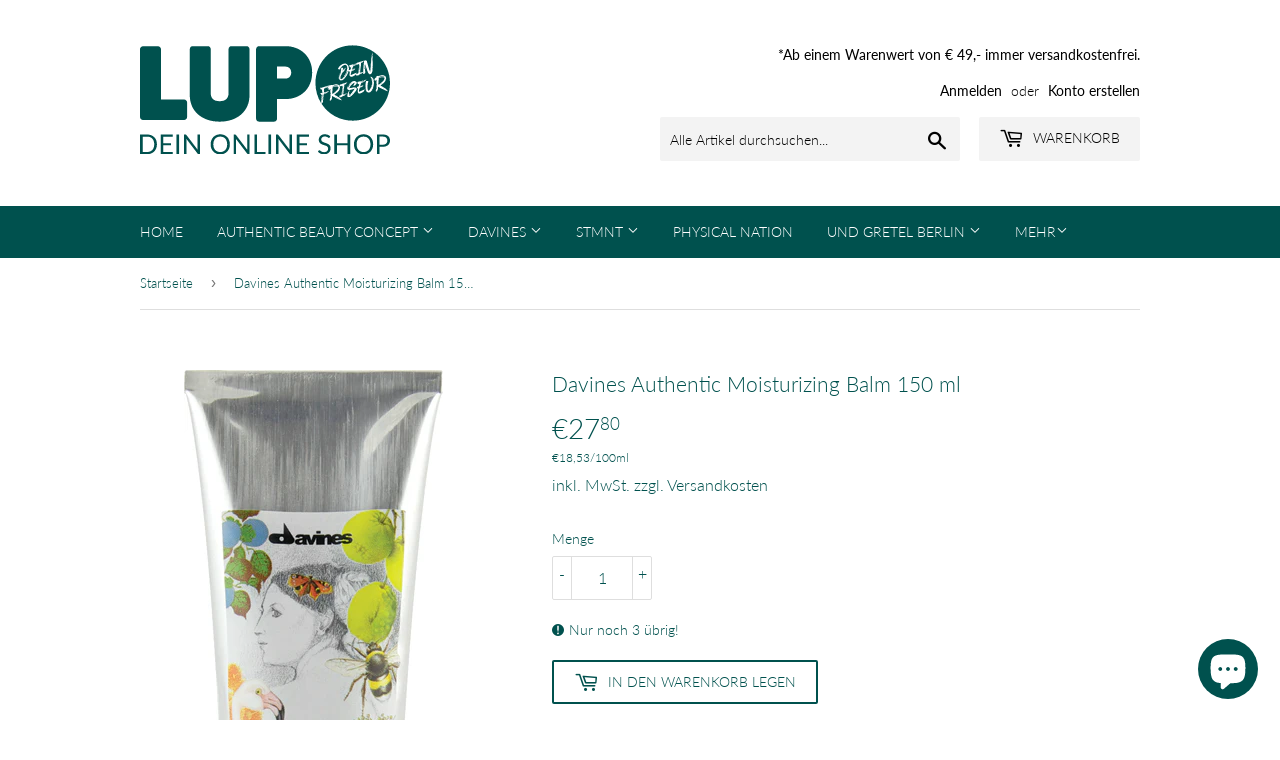

--- FILE ---
content_type: text/html; charset=utf-8
request_url: https://shop.lupo-duesseldorf.de/products/authentic-moisurizing-balm-150-ml
body_size: 27626
content:
<!doctype html>
<html class="no-touch no-js">
<head> <!-- Google tag (gtag.js) --> <script async src="https://www.googletagmanager.com/gtag/js?id=AW-11091082664"></script> <script> window.dataLayer = window.dataLayer || []; function gtag(){dataLayer.push(arguments);} gtag('js', new Date()); gtag('config', 'AW-11091082664'); </script> 
    <!-- cookieoptimizer.com InjectCookieConsentScript START -->
    <script src="//app.cookieoptimizer.com/packs/js/cookieconsent-ddc0316cb295df0207b9.js" defer="defer"></script>
    <script type="text/javascript">
      window.handleCookieAccept = function() {};
      window.deferTrekkie = function(params) { window.handleCookieAccept = function(){ window.trekkie && typeof(window.trekkie.load) == 'function' && window.trekkie.load(params); }; };
      window.addEventListener('load', function() { initializeCookieConsent({"cookieconsent":{"content":{"message":"Diese Website nutzt Cookies, um bestmögliche Funktionalität bieten zu können.","dismiss":"Dismiss","link":"Mehr Informationen","deny":"Ablehnen","allow":"Verstanden","href":"https://shop.lupo-duesseldorf.de/pages/datenschutzerklarung","policy":"Cookie consent"},"palette":{"popup":{"background":"rgb(0, 81, 78)","text":"#ffffff","link":"#ffffff"},"button":{"background":"#ffffff","border":"#ffffff","text":"#000000"}},"theme":"classic","position":"bottom","type":"opt-in"},"euVisitorsOnly":false,"additionalAcceptScript":"","additionalRejectScript":"","additionalCookies":"","cleanupCookies":false,"consentLoggingEnabled":true,"shopifyId":"37346902061"}) });
    </script>
    <!-- cookieoptimizer.com InjectCookieConsentScript END -->

  <script>(function(H){H.className=H.className.replace(/\bno-js\b/,'js')})(document.documentElement)</script>
  <!-- Basic page needs ================================================== -->
  <meta charset="utf-8">
  <meta http-equiv="X-UA-Compatible" content="IE=edge,chrome=1">

  
  <link rel="shortcut icon" href="//shop.lupo-duesseldorf.de/cdn/shop/files/FAV_32x32.png?v=1617100113" type="image/png" />
  

  <!-- Title and description ================================================== -->
  <title>
  Davines Authentic Moisturizing Balm 150 ml &ndash; LUPO - ÜBER KURZ ODER LANG
  </title>

  
    <meta name="description" content="Das DAVINES Authentic Moisurizing Balm ist geeignet für Body/Face/Hair - Für weiches, seidiges Haar und samtige, revitalisierte Haut . Die Formel beinhaltet ein sanftes Öl, welches das Haar gezielt revitalisiert, ihm Feuchtigkeit gibt und es veredelt. Anwendung des DAVINES Authentic Moisurizing Balms Anwendung face: Vo">
  

  <!-- Product meta ================================================== -->
  <!-- /snippets/social-meta-tags.liquid -->




<meta property="og:site_name" content="LUPO - ÜBER KURZ ODER LANG">
<meta property="og:url" content="https://shop.lupo-duesseldorf.de/products/authentic-moisurizing-balm-150-ml">
<meta property="og:title" content="Davines Authentic Moisturizing Balm 150 ml">
<meta property="og:type" content="product">
<meta property="og:description" content="Das DAVINES Authentic Moisurizing Balm ist geeignet für Body/Face/Hair - Für weiches, seidiges Haar und samtige, revitalisierte Haut . Die Formel beinhaltet ein sanftes Öl, welches das Haar gezielt revitalisiert, ihm Feuchtigkeit gibt und es veredelt. Anwendung des DAVINES Authentic Moisurizing Balms Anwendung face: Vo">

  <meta property="og:price:amount" content="27,80">
  <meta property="og:price:currency" content="EUR">

<meta property="og:image" content="http://shop.lupo-duesseldorf.de/cdn/shop/products/Authentic_MousturizingBalm__00.00.00_1200x1200.jpg?v=1589722548">
<meta property="og:image:secure_url" content="https://shop.lupo-duesseldorf.de/cdn/shop/products/Authentic_MousturizingBalm__00.00.00_1200x1200.jpg?v=1589722548">


<meta name="twitter:card" content="summary_large_image">
<meta name="twitter:title" content="Davines Authentic Moisturizing Balm 150 ml">
<meta name="twitter:description" content="Das DAVINES Authentic Moisurizing Balm ist geeignet für Body/Face/Hair - Für weiches, seidiges Haar und samtige, revitalisierte Haut . Die Formel beinhaltet ein sanftes Öl, welches das Haar gezielt revitalisiert, ihm Feuchtigkeit gibt und es veredelt. Anwendung des DAVINES Authentic Moisurizing Balms Anwendung face: Vo">


  <!-- Helpers ================================================== -->
  <link rel="canonical" href="https://shop.lupo-duesseldorf.de/products/authentic-moisurizing-balm-150-ml">
  <meta name="viewport" content="width=device-width,initial-scale=1">

  <!-- CSS ================================================== -->
  <link href="//shop.lupo-duesseldorf.de/cdn/shop/t/5/assets/theme.scss.css?v=47773599644387312911711313288" rel="stylesheet" type="text/css" media="all" />

  <!-- Header hook for plugins ================================================== -->
      <!-- cookieoptimizer.com PatchContentForHeader START --><script>window.performance && window.performance.mark && window.performance.mark('shopify.content_for_header.start');</script><meta name="google-site-verification" content="p5dY91lbhZ0cRu7niAIHEMBwTbHwZxY3m5LDaOjBp9w">
<meta id="shopify-digital-wallet" name="shopify-digital-wallet" content="/37346902061/digital_wallets/dialog">
<meta name="shopify-checkout-api-token" content="45b1045140b6579826970a02cfd53c97">
<meta id="in-context-paypal-metadata" data-shop-id="37346902061" data-venmo-supported="false" data-environment="production" data-locale="de_DE" data-paypal-v4="true" data-currency="EUR">
<link rel="alternate" type="application/json+oembed" href="https://shop.lupo-duesseldorf.de/products/authentic-moisurizing-balm-150-ml.oembed">
<script async="async" src="/checkouts/internal/preloads.js?locale=de-DE"></script>
<script id="apple-pay-shop-capabilities" type="application/json">{"shopId":37346902061,"countryCode":"DE","currencyCode":"EUR","merchantCapabilities":["supports3DS"],"merchantId":"gid:\/\/shopify\/Shop\/37346902061","merchantName":"LUPO - ÜBER KURZ ODER LANG","requiredBillingContactFields":["postalAddress","email"],"requiredShippingContactFields":["postalAddress","email"],"shippingType":"shipping","supportedNetworks":["visa","maestro","masterCard","amex"],"total":{"type":"pending","label":"LUPO - ÜBER KURZ ODER LANG","amount":"1.00"},"shopifyPaymentsEnabled":true,"supportsSubscriptions":true}</script>
<script id="shopify-features" type="application/json">{"accessToken":"45b1045140b6579826970a02cfd53c97","betas":["rich-media-storefront-analytics"],"domain":"shop.lupo-duesseldorf.de","predictiveSearch":true,"shopId":37346902061,"locale":"de"}</script>
<script>var Shopify = Shopify || {};
Shopify.shop = "lupo-uber-kurz-oder-lang.myshopify.com";
Shopify.locale = "de";
Shopify.currency = {"active":"EUR","rate":"1.0"};
Shopify.country = "DE";
Shopify.theme = {"name":"Lupo Shop 2.0","id":99327410221,"schema_name":"Supply","schema_version":"8.9.23","theme_store_id":679,"role":"main"};
Shopify.theme.handle = "null";
Shopify.theme.style = {"id":null,"handle":null};
Shopify.cdnHost = "shop.lupo-duesseldorf.de/cdn";
Shopify.routes = Shopify.routes || {};
Shopify.routes.root = "/";</script>
<script type="module">!function(o){(o.Shopify=o.Shopify||{}).modules=!0}(window);</script>
<script>!function(o){function n(){var o=[];function n(){o.push(Array.prototype.slice.apply(arguments))}return n.q=o,n}var t=o.Shopify=o.Shopify||{};t.loadFeatures=n(),t.autoloadFeatures=n()}(window);</script>
<script id="shop-js-analytics" type="application/json">{"pageType":"product"}</script>
<script defer="defer" async type="module" src="//shop.lupo-duesseldorf.de/cdn/shopifycloud/shop-js/modules/v2/client.init-shop-cart-sync_XknANqpX.de.esm.js"></script>
<script defer="defer" async type="module" src="//shop.lupo-duesseldorf.de/cdn/shopifycloud/shop-js/modules/v2/chunk.common_DvdeXi9P.esm.js"></script>
<script type="module">
  await import("//shop.lupo-duesseldorf.de/cdn/shopifycloud/shop-js/modules/v2/client.init-shop-cart-sync_XknANqpX.de.esm.js");
await import("//shop.lupo-duesseldorf.de/cdn/shopifycloud/shop-js/modules/v2/chunk.common_DvdeXi9P.esm.js");

  window.Shopify.SignInWithShop?.initShopCartSync?.({"fedCMEnabled":true,"windoidEnabled":true});

</script>
<script>(function() {
  var isLoaded = false;
  function asyncLoad() {
    if (isLoaded) return;
    isLoaded = true;
    var urls = ["https:\/\/sdks.automizely.com\/conversions\/v1\/conversions.js?app_connection_id=276919d1c8f44dd78de7d837aabaeaaa\u0026mapped_org_id=c8e3a8408acba89cab3eb4b9da88e695_v1\u0026shop=lupo-uber-kurz-oder-lang.myshopify.com","https:\/\/bundle.conversionbear.com\/script?app=bundle\u0026shop=lupo-uber-kurz-oder-lang.myshopify.com"];
    for (var i = 0; i < urls.length; i++) {
      var s = document.createElement('script');
      s.type = 'text/javascript';
      s.async = true;
      s.src = urls[i];
      var x = document.getElementsByTagName('script')[0];
      x.parentNode.insertBefore(s, x);
    }
  };
  if(window.attachEvent) {
    window.attachEvent('onload', asyncLoad);
  } else {
    window.addEventListener('load', asyncLoad, false);
  }
})();</script>
<script id="__st">var __st={"a":37346902061,"offset":3600,"reqid":"7302c5e3-fdd6-4486-b222-daa0f3a56b47-1768900992","pageurl":"shop.lupo-duesseldorf.de\/products\/authentic-moisurizing-balm-150-ml","u":"edbd4f72509d","p":"product","rtyp":"product","rid":4805824446509};</script>
<script>window.ShopifyPaypalV4VisibilityTracking = true;</script>
<script id="captcha-bootstrap">!function(){'use strict';const t='contact',e='account',n='new_comment',o=[[t,t],['blogs',n],['comments',n],[t,'customer']],c=[[e,'customer_login'],[e,'guest_login'],[e,'recover_customer_password'],[e,'create_customer']],r=t=>t.map((([t,e])=>`form[action*='/${t}']:not([data-nocaptcha='true']) input[name='form_type'][value='${e}']`)).join(','),a=t=>()=>t?[...document.querySelectorAll(t)].map((t=>t.form)):[];function s(){const t=[...o],e=r(t);return a(e)}const i='password',u='form_key',d=['recaptcha-v3-token','g-recaptcha-response','h-captcha-response',i],f=()=>{try{return window.sessionStorage}catch{return}},m='__shopify_v',_=t=>t.elements[u];function p(t,e,n=!1){try{const o=window.sessionStorage,c=JSON.parse(o.getItem(e)),{data:r}=function(t){const{data:e,action:n}=t;return t[m]||n?{data:e,action:n}:{data:t,action:n}}(c);for(const[e,n]of Object.entries(r))t.elements[e]&&(t.elements[e].value=n);n&&o.removeItem(e)}catch(o){console.error('form repopulation failed',{error:o})}}const l='form_type',E='cptcha';function T(t){t.dataset[E]=!0}const w=window,h=w.document,L='Shopify',v='ce_forms',y='captcha';let A=!1;((t,e)=>{const n=(g='f06e6c50-85a8-45c8-87d0-21a2b65856fe',I='https://cdn.shopify.com/shopifycloud/storefront-forms-hcaptcha/ce_storefront_forms_captcha_hcaptcha.v1.5.2.iife.js',D={infoText:'Durch hCaptcha geschützt',privacyText:'Datenschutz',termsText:'Allgemeine Geschäftsbedingungen'},(t,e,n)=>{const o=w[L][v],c=o.bindForm;if(c)return c(t,g,e,D).then(n);var r;o.q.push([[t,g,e,D],n]),r=I,A||(h.body.append(Object.assign(h.createElement('script'),{id:'captcha-provider',async:!0,src:r})),A=!0)});var g,I,D;w[L]=w[L]||{},w[L][v]=w[L][v]||{},w[L][v].q=[],w[L][y]=w[L][y]||{},w[L][y].protect=function(t,e){n(t,void 0,e),T(t)},Object.freeze(w[L][y]),function(t,e,n,w,h,L){const[v,y,A,g]=function(t,e,n){const i=e?o:[],u=t?c:[],d=[...i,...u],f=r(d),m=r(i),_=r(d.filter((([t,e])=>n.includes(e))));return[a(f),a(m),a(_),s()]}(w,h,L),I=t=>{const e=t.target;return e instanceof HTMLFormElement?e:e&&e.form},D=t=>v().includes(t);t.addEventListener('submit',(t=>{const e=I(t);if(!e)return;const n=D(e)&&!e.dataset.hcaptchaBound&&!e.dataset.recaptchaBound,o=_(e),c=g().includes(e)&&(!o||!o.value);(n||c)&&t.preventDefault(),c&&!n&&(function(t){try{if(!f())return;!function(t){const e=f();if(!e)return;const n=_(t);if(!n)return;const o=n.value;o&&e.removeItem(o)}(t);const e=Array.from(Array(32),(()=>Math.random().toString(36)[2])).join('');!function(t,e){_(t)||t.append(Object.assign(document.createElement('input'),{type:'hidden',name:u})),t.elements[u].value=e}(t,e),function(t,e){const n=f();if(!n)return;const o=[...t.querySelectorAll(`input[type='${i}']`)].map((({name:t})=>t)),c=[...d,...o],r={};for(const[a,s]of new FormData(t).entries())c.includes(a)||(r[a]=s);n.setItem(e,JSON.stringify({[m]:1,action:t.action,data:r}))}(t,e)}catch(e){console.error('failed to persist form',e)}}(e),e.submit())}));const S=(t,e)=>{t&&!t.dataset[E]&&(n(t,e.some((e=>e===t))),T(t))};for(const o of['focusin','change'])t.addEventListener(o,(t=>{const e=I(t);D(e)&&S(e,y())}));const B=e.get('form_key'),M=e.get(l),P=B&&M;t.addEventListener('DOMContentLoaded',(()=>{const t=y();if(P)for(const e of t)e.elements[l].value===M&&p(e,B);[...new Set([...A(),...v().filter((t=>'true'===t.dataset.shopifyCaptcha))])].forEach((e=>S(e,t)))}))}(h,new URLSearchParams(w.location.search),n,t,e,['guest_login'])})(!0,!0)}();</script>
<script integrity="sha256-4kQ18oKyAcykRKYeNunJcIwy7WH5gtpwJnB7kiuLZ1E=" data-source-attribution="shopify.loadfeatures" defer="defer" src="//shop.lupo-duesseldorf.de/cdn/shopifycloud/storefront/assets/storefront/load_feature-a0a9edcb.js" crossorigin="anonymous"></script>
<script data-source-attribution="shopify.dynamic_checkout.dynamic.init">var Shopify=Shopify||{};Shopify.PaymentButton=Shopify.PaymentButton||{isStorefrontPortableWallets:!0,init:function(){window.Shopify.PaymentButton.init=function(){};var t=document.createElement("script");t.src="https://shop.lupo-duesseldorf.de/cdn/shopifycloud/portable-wallets/latest/portable-wallets.de.js",t.type="module",document.head.appendChild(t)}};
</script>
<script data-source-attribution="shopify.dynamic_checkout.buyer_consent">
  function portableWalletsHideBuyerConsent(e){var t=document.getElementById("shopify-buyer-consent"),n=document.getElementById("shopify-subscription-policy-button");t&&n&&(t.classList.add("hidden"),t.setAttribute("aria-hidden","true"),n.removeEventListener("click",e))}function portableWalletsShowBuyerConsent(e){var t=document.getElementById("shopify-buyer-consent"),n=document.getElementById("shopify-subscription-policy-button");t&&n&&(t.classList.remove("hidden"),t.removeAttribute("aria-hidden"),n.addEventListener("click",e))}window.Shopify?.PaymentButton&&(window.Shopify.PaymentButton.hideBuyerConsent=portableWalletsHideBuyerConsent,window.Shopify.PaymentButton.showBuyerConsent=portableWalletsShowBuyerConsent);
</script>
<script>
  function portableWalletsCleanup(e){e&&e.src&&console.error("Failed to load portable wallets script "+e.src);var t=document.querySelectorAll("shopify-accelerated-checkout .shopify-payment-button__skeleton, shopify-accelerated-checkout-cart .wallet-cart-button__skeleton"),e=document.getElementById("shopify-buyer-consent");for(let e=0;e<t.length;e++)t[e].remove();e&&e.remove()}function portableWalletsNotLoadedAsModule(e){e instanceof ErrorEvent&&"string"==typeof e.message&&e.message.includes("import.meta")&&"string"==typeof e.filename&&e.filename.includes("portable-wallets")&&(window.removeEventListener("error",portableWalletsNotLoadedAsModule),window.Shopify.PaymentButton.failedToLoad=e,"loading"===document.readyState?document.addEventListener("DOMContentLoaded",window.Shopify.PaymentButton.init):window.Shopify.PaymentButton.init())}window.addEventListener("error",portableWalletsNotLoadedAsModule);
</script>

<script type="module" src="https://shop.lupo-duesseldorf.de/cdn/shopifycloud/portable-wallets/latest/portable-wallets.de.js" onError="portableWalletsCleanup(this)" crossorigin="anonymous"></script>
<script nomodule>
  document.addEventListener("DOMContentLoaded", portableWalletsCleanup);
</script>

<link id="shopify-accelerated-checkout-styles" rel="stylesheet" media="screen" href="https://shop.lupo-duesseldorf.de/cdn/shopifycloud/portable-wallets/latest/accelerated-checkout-backwards-compat.css" crossorigin="anonymous">
<style id="shopify-accelerated-checkout-cart">
        #shopify-buyer-consent {
  margin-top: 1em;
  display: inline-block;
  width: 100%;
}

#shopify-buyer-consent.hidden {
  display: none;
}

#shopify-subscription-policy-button {
  background: none;
  border: none;
  padding: 0;
  text-decoration: underline;
  font-size: inherit;
  cursor: pointer;
}

#shopify-subscription-policy-button::before {
  box-shadow: none;
}

      </style>

<script>window.performance && window.performance.mark && window.performance.mark('shopify.content_for_header.end');</script>

    <!-- cookieoptimizer.com PatchContentForHeader END -->


  
  

  <script src="//shop.lupo-duesseldorf.de/cdn/shop/t/5/assets/jquery-2.2.3.min.js?v=58211863146907186831589362694" type="text/javascript"></script>

  <script src="//shop.lupo-duesseldorf.de/cdn/shop/t/5/assets/lazysizes.min.js?v=8147953233334221341589362695" async="async"></script>
  <script src="//shop.lupo-duesseldorf.de/cdn/shop/t/5/assets/vendor.js?v=106177282645720727331589362698" defer="defer"></script>
  <script src="//shop.lupo-duesseldorf.de/cdn/shop/t/5/assets/theme.js?v=128938079331840628041673554397" defer="defer"></script>

<meta name="google-site-verification" content="4DLG8auWERNG_ZAS4Zp5mM6Ll006nB8DkLWz9dL5P8Q" />
<script src="https://cdn.shopify.com/extensions/e4b3a77b-20c9-4161-b1bb-deb87046128d/inbox-1253/assets/inbox-chat-loader.js" type="text/javascript" defer="defer"></script>
<link href="https://monorail-edge.shopifysvc.com" rel="dns-prefetch">
<script>(function(){if ("sendBeacon" in navigator && "performance" in window) {try {var session_token_from_headers = performance.getEntriesByType('navigation')[0].serverTiming.find(x => x.name == '_s').description;} catch {var session_token_from_headers = undefined;}var session_cookie_matches = document.cookie.match(/_shopify_s=([^;]*)/);var session_token_from_cookie = session_cookie_matches && session_cookie_matches.length === 2 ? session_cookie_matches[1] : "";var session_token = session_token_from_headers || session_token_from_cookie || "";function handle_abandonment_event(e) {var entries = performance.getEntries().filter(function(entry) {return /monorail-edge.shopifysvc.com/.test(entry.name);});if (!window.abandonment_tracked && entries.length === 0) {window.abandonment_tracked = true;var currentMs = Date.now();var navigation_start = performance.timing.navigationStart;var payload = {shop_id: 37346902061,url: window.location.href,navigation_start,duration: currentMs - navigation_start,session_token,page_type: "product"};window.navigator.sendBeacon("https://monorail-edge.shopifysvc.com/v1/produce", JSON.stringify({schema_id: "online_store_buyer_site_abandonment/1.1",payload: payload,metadata: {event_created_at_ms: currentMs,event_sent_at_ms: currentMs}}));}}window.addEventListener('pagehide', handle_abandonment_event);}}());</script>
<script id="web-pixels-manager-setup">(function e(e,d,r,n,o){if(void 0===o&&(o={}),!Boolean(null===(a=null===(i=window.Shopify)||void 0===i?void 0:i.analytics)||void 0===a?void 0:a.replayQueue)){var i,a;window.Shopify=window.Shopify||{};var t=window.Shopify;t.analytics=t.analytics||{};var s=t.analytics;s.replayQueue=[],s.publish=function(e,d,r){return s.replayQueue.push([e,d,r]),!0};try{self.performance.mark("wpm:start")}catch(e){}var l=function(){var e={modern:/Edge?\/(1{2}[4-9]|1[2-9]\d|[2-9]\d{2}|\d{4,})\.\d+(\.\d+|)|Firefox\/(1{2}[4-9]|1[2-9]\d|[2-9]\d{2}|\d{4,})\.\d+(\.\d+|)|Chrom(ium|e)\/(9{2}|\d{3,})\.\d+(\.\d+|)|(Maci|X1{2}).+ Version\/(15\.\d+|(1[6-9]|[2-9]\d|\d{3,})\.\d+)([,.]\d+|)( \(\w+\)|)( Mobile\/\w+|) Safari\/|Chrome.+OPR\/(9{2}|\d{3,})\.\d+\.\d+|(CPU[ +]OS|iPhone[ +]OS|CPU[ +]iPhone|CPU IPhone OS|CPU iPad OS)[ +]+(15[._]\d+|(1[6-9]|[2-9]\d|\d{3,})[._]\d+)([._]\d+|)|Android:?[ /-](13[3-9]|1[4-9]\d|[2-9]\d{2}|\d{4,})(\.\d+|)(\.\d+|)|Android.+Firefox\/(13[5-9]|1[4-9]\d|[2-9]\d{2}|\d{4,})\.\d+(\.\d+|)|Android.+Chrom(ium|e)\/(13[3-9]|1[4-9]\d|[2-9]\d{2}|\d{4,})\.\d+(\.\d+|)|SamsungBrowser\/([2-9]\d|\d{3,})\.\d+/,legacy:/Edge?\/(1[6-9]|[2-9]\d|\d{3,})\.\d+(\.\d+|)|Firefox\/(5[4-9]|[6-9]\d|\d{3,})\.\d+(\.\d+|)|Chrom(ium|e)\/(5[1-9]|[6-9]\d|\d{3,})\.\d+(\.\d+|)([\d.]+$|.*Safari\/(?![\d.]+ Edge\/[\d.]+$))|(Maci|X1{2}).+ Version\/(10\.\d+|(1[1-9]|[2-9]\d|\d{3,})\.\d+)([,.]\d+|)( \(\w+\)|)( Mobile\/\w+|) Safari\/|Chrome.+OPR\/(3[89]|[4-9]\d|\d{3,})\.\d+\.\d+|(CPU[ +]OS|iPhone[ +]OS|CPU[ +]iPhone|CPU IPhone OS|CPU iPad OS)[ +]+(10[._]\d+|(1[1-9]|[2-9]\d|\d{3,})[._]\d+)([._]\d+|)|Android:?[ /-](13[3-9]|1[4-9]\d|[2-9]\d{2}|\d{4,})(\.\d+|)(\.\d+|)|Mobile Safari.+OPR\/([89]\d|\d{3,})\.\d+\.\d+|Android.+Firefox\/(13[5-9]|1[4-9]\d|[2-9]\d{2}|\d{4,})\.\d+(\.\d+|)|Android.+Chrom(ium|e)\/(13[3-9]|1[4-9]\d|[2-9]\d{2}|\d{4,})\.\d+(\.\d+|)|Android.+(UC? ?Browser|UCWEB|U3)[ /]?(15\.([5-9]|\d{2,})|(1[6-9]|[2-9]\d|\d{3,})\.\d+)\.\d+|SamsungBrowser\/(5\.\d+|([6-9]|\d{2,})\.\d+)|Android.+MQ{2}Browser\/(14(\.(9|\d{2,})|)|(1[5-9]|[2-9]\d|\d{3,})(\.\d+|))(\.\d+|)|K[Aa][Ii]OS\/(3\.\d+|([4-9]|\d{2,})\.\d+)(\.\d+|)/},d=e.modern,r=e.legacy,n=navigator.userAgent;return n.match(d)?"modern":n.match(r)?"legacy":"unknown"}(),u="modern"===l?"modern":"legacy",c=(null!=n?n:{modern:"",legacy:""})[u],f=function(e){return[e.baseUrl,"/wpm","/b",e.hashVersion,"modern"===e.buildTarget?"m":"l",".js"].join("")}({baseUrl:d,hashVersion:r,buildTarget:u}),m=function(e){var d=e.version,r=e.bundleTarget,n=e.surface,o=e.pageUrl,i=e.monorailEndpoint;return{emit:function(e){var a=e.status,t=e.errorMsg,s=(new Date).getTime(),l=JSON.stringify({metadata:{event_sent_at_ms:s},events:[{schema_id:"web_pixels_manager_load/3.1",payload:{version:d,bundle_target:r,page_url:o,status:a,surface:n,error_msg:t},metadata:{event_created_at_ms:s}}]});if(!i)return console&&console.warn&&console.warn("[Web Pixels Manager] No Monorail endpoint provided, skipping logging."),!1;try{return self.navigator.sendBeacon.bind(self.navigator)(i,l)}catch(e){}var u=new XMLHttpRequest;try{return u.open("POST",i,!0),u.setRequestHeader("Content-Type","text/plain"),u.send(l),!0}catch(e){return console&&console.warn&&console.warn("[Web Pixels Manager] Got an unhandled error while logging to Monorail."),!1}}}}({version:r,bundleTarget:l,surface:e.surface,pageUrl:self.location.href,monorailEndpoint:e.monorailEndpoint});try{o.browserTarget=l,function(e){var d=e.src,r=e.async,n=void 0===r||r,o=e.onload,i=e.onerror,a=e.sri,t=e.scriptDataAttributes,s=void 0===t?{}:t,l=document.createElement("script"),u=document.querySelector("head"),c=document.querySelector("body");if(l.async=n,l.src=d,a&&(l.integrity=a,l.crossOrigin="anonymous"),s)for(var f in s)if(Object.prototype.hasOwnProperty.call(s,f))try{l.dataset[f]=s[f]}catch(e){}if(o&&l.addEventListener("load",o),i&&l.addEventListener("error",i),u)u.appendChild(l);else{if(!c)throw new Error("Did not find a head or body element to append the script");c.appendChild(l)}}({src:f,async:!0,onload:function(){if(!function(){var e,d;return Boolean(null===(d=null===(e=window.Shopify)||void 0===e?void 0:e.analytics)||void 0===d?void 0:d.initialized)}()){var d=window.webPixelsManager.init(e)||void 0;if(d){var r=window.Shopify.analytics;r.replayQueue.forEach((function(e){var r=e[0],n=e[1],o=e[2];d.publishCustomEvent(r,n,o)})),r.replayQueue=[],r.publish=d.publishCustomEvent,r.visitor=d.visitor,r.initialized=!0}}},onerror:function(){return m.emit({status:"failed",errorMsg:"".concat(f," has failed to load")})},sri:function(e){var d=/^sha384-[A-Za-z0-9+/=]+$/;return"string"==typeof e&&d.test(e)}(c)?c:"",scriptDataAttributes:o}),m.emit({status:"loading"})}catch(e){m.emit({status:"failed",errorMsg:(null==e?void 0:e.message)||"Unknown error"})}}})({shopId: 37346902061,storefrontBaseUrl: "https://shop.lupo-duesseldorf.de",extensionsBaseUrl: "https://extensions.shopifycdn.com/cdn/shopifycloud/web-pixels-manager",monorailEndpoint: "https://monorail-edge.shopifysvc.com/unstable/produce_batch",surface: "storefront-renderer",enabledBetaFlags: ["2dca8a86"],webPixelsConfigList: [{"id":"2334884105","configuration":"{\"hashed_organization_id\":\"c8e3a8408acba89cab3eb4b9da88e695_v1\",\"app_key\":\"lupo-uber-kurz-oder-lang\",\"allow_collect_personal_data\":\"true\"}","eventPayloadVersion":"v1","runtimeContext":"STRICT","scriptVersion":"6f6660f15c595d517f203f6e1abcb171","type":"APP","apiClientId":2814809,"privacyPurposes":["ANALYTICS","MARKETING","SALE_OF_DATA"],"dataSharingAdjustments":{"protectedCustomerApprovalScopes":["read_customer_address","read_customer_email","read_customer_name","read_customer_personal_data","read_customer_phone"]}},{"id":"1054703881","configuration":"{\"config\":\"{\\\"pixel_id\\\":\\\"AW-11091082664\\\",\\\"target_country\\\":\\\"DE\\\",\\\"gtag_events\\\":[{\\\"type\\\":\\\"begin_checkout\\\",\\\"action_label\\\":\\\"AW-11091082664\\\/PYQyCLDD6IsYEKj70agp\\\"},{\\\"type\\\":\\\"search\\\",\\\"action_label\\\":\\\"AW-11091082664\\\/liPvCKrD6IsYEKj70agp\\\"},{\\\"type\\\":\\\"view_item\\\",\\\"action_label\\\":[\\\"AW-11091082664\\\/e8FFCKfD6IsYEKj70agp\\\",\\\"MC-7YT7KF19BR\\\"]},{\\\"type\\\":\\\"purchase\\\",\\\"action_label\\\":[\\\"AW-11091082664\\\/uqn7CKHD6IsYEKj70agp\\\",\\\"MC-7YT7KF19BR\\\"]},{\\\"type\\\":\\\"page_view\\\",\\\"action_label\\\":[\\\"AW-11091082664\\\/Pre0CKTD6IsYEKj70agp\\\",\\\"MC-7YT7KF19BR\\\"]},{\\\"type\\\":\\\"add_payment_info\\\",\\\"action_label\\\":\\\"AW-11091082664\\\/K1waCLPD6IsYEKj70agp\\\"},{\\\"type\\\":\\\"add_to_cart\\\",\\\"action_label\\\":\\\"AW-11091082664\\\/fwrUCK3D6IsYEKj70agp\\\"}],\\\"enable_monitoring_mode\\\":false}\"}","eventPayloadVersion":"v1","runtimeContext":"OPEN","scriptVersion":"b2a88bafab3e21179ed38636efcd8a93","type":"APP","apiClientId":1780363,"privacyPurposes":[],"dataSharingAdjustments":{"protectedCustomerApprovalScopes":["read_customer_address","read_customer_email","read_customer_name","read_customer_personal_data","read_customer_phone"]}},{"id":"358777097","configuration":"{\"pixel_id\":\"1653859418107791\",\"pixel_type\":\"facebook_pixel\",\"metaapp_system_user_token\":\"-\"}","eventPayloadVersion":"v1","runtimeContext":"OPEN","scriptVersion":"ca16bc87fe92b6042fbaa3acc2fbdaa6","type":"APP","apiClientId":2329312,"privacyPurposes":["ANALYTICS","MARKETING","SALE_OF_DATA"],"dataSharingAdjustments":{"protectedCustomerApprovalScopes":["read_customer_address","read_customer_email","read_customer_name","read_customer_personal_data","read_customer_phone"]}},{"id":"141852937","configuration":"{\"tagID\":\"2614217036555\"}","eventPayloadVersion":"v1","runtimeContext":"STRICT","scriptVersion":"18031546ee651571ed29edbe71a3550b","type":"APP","apiClientId":3009811,"privacyPurposes":["ANALYTICS","MARKETING","SALE_OF_DATA"],"dataSharingAdjustments":{"protectedCustomerApprovalScopes":["read_customer_address","read_customer_email","read_customer_name","read_customer_personal_data","read_customer_phone"]}},{"id":"shopify-app-pixel","configuration":"{}","eventPayloadVersion":"v1","runtimeContext":"STRICT","scriptVersion":"0450","apiClientId":"shopify-pixel","type":"APP","privacyPurposes":["ANALYTICS","MARKETING"]},{"id":"shopify-custom-pixel","eventPayloadVersion":"v1","runtimeContext":"LAX","scriptVersion":"0450","apiClientId":"shopify-pixel","type":"CUSTOM","privacyPurposes":["ANALYTICS","MARKETING"]}],isMerchantRequest: false,initData: {"shop":{"name":"LUPO - ÜBER KURZ ODER LANG","paymentSettings":{"currencyCode":"EUR"},"myshopifyDomain":"lupo-uber-kurz-oder-lang.myshopify.com","countryCode":"DE","storefrontUrl":"https:\/\/shop.lupo-duesseldorf.de"},"customer":null,"cart":null,"checkout":null,"productVariants":[{"price":{"amount":27.8,"currencyCode":"EUR"},"product":{"title":"Davines Authentic Moisturizing Balm 150 ml","vendor":"Davines","id":"4805824446509","untranslatedTitle":"Davines Authentic Moisturizing Balm 150 ml","url":"\/products\/authentic-moisurizing-balm-150-ml","type":"Balm"},"id":"33384932573229","image":{"src":"\/\/shop.lupo-duesseldorf.de\/cdn\/shop\/products\/Authentic_MousturizingBalm__00.00.00.jpg?v=1589722548"},"sku":"DAV_AUT_BA_150","title":"Default Title","untranslatedTitle":"Default Title"}],"purchasingCompany":null},},"https://shop.lupo-duesseldorf.de/cdn","fcfee988w5aeb613cpc8e4bc33m6693e112",{"modern":"","legacy":""},{"shopId":"37346902061","storefrontBaseUrl":"https:\/\/shop.lupo-duesseldorf.de","extensionBaseUrl":"https:\/\/extensions.shopifycdn.com\/cdn\/shopifycloud\/web-pixels-manager","surface":"storefront-renderer","enabledBetaFlags":"[\"2dca8a86\"]","isMerchantRequest":"false","hashVersion":"fcfee988w5aeb613cpc8e4bc33m6693e112","publish":"custom","events":"[[\"page_viewed\",{}],[\"product_viewed\",{\"productVariant\":{\"price\":{\"amount\":27.8,\"currencyCode\":\"EUR\"},\"product\":{\"title\":\"Davines Authentic Moisturizing Balm 150 ml\",\"vendor\":\"Davines\",\"id\":\"4805824446509\",\"untranslatedTitle\":\"Davines Authentic Moisturizing Balm 150 ml\",\"url\":\"\/products\/authentic-moisurizing-balm-150-ml\",\"type\":\"Balm\"},\"id\":\"33384932573229\",\"image\":{\"src\":\"\/\/shop.lupo-duesseldorf.de\/cdn\/shop\/products\/Authentic_MousturizingBalm__00.00.00.jpg?v=1589722548\"},\"sku\":\"DAV_AUT_BA_150\",\"title\":\"Default Title\",\"untranslatedTitle\":\"Default Title\"}}]]"});</script><script>
  window.ShopifyAnalytics = window.ShopifyAnalytics || {};
  window.ShopifyAnalytics.meta = window.ShopifyAnalytics.meta || {};
  window.ShopifyAnalytics.meta.currency = 'EUR';
  var meta = {"product":{"id":4805824446509,"gid":"gid:\/\/shopify\/Product\/4805824446509","vendor":"Davines","type":"Balm","handle":"authentic-moisurizing-balm-150-ml","variants":[{"id":33384932573229,"price":2780,"name":"Davines Authentic Moisturizing Balm 150 ml","public_title":null,"sku":"DAV_AUT_BA_150"}],"remote":false},"page":{"pageType":"product","resourceType":"product","resourceId":4805824446509,"requestId":"7302c5e3-fdd6-4486-b222-daa0f3a56b47-1768900992"}};
  for (var attr in meta) {
    window.ShopifyAnalytics.meta[attr] = meta[attr];
  }
</script>
<script class="analytics">
  (function () {
    var customDocumentWrite = function(content) {
      var jquery = null;

      if (window.jQuery) {
        jquery = window.jQuery;
      } else if (window.Checkout && window.Checkout.$) {
        jquery = window.Checkout.$;
      }

      if (jquery) {
        jquery('body').append(content);
      }
    };

    var hasLoggedConversion = function(token) {
      if (token) {
        return document.cookie.indexOf('loggedConversion=' + token) !== -1;
      }
      return false;
    }

    var setCookieIfConversion = function(token) {
      if (token) {
        var twoMonthsFromNow = new Date(Date.now());
        twoMonthsFromNow.setMonth(twoMonthsFromNow.getMonth() + 2);

        document.cookie = 'loggedConversion=' + token + '; expires=' + twoMonthsFromNow;
      }
    }

    var trekkie = window.ShopifyAnalytics.lib = window.trekkie = window.trekkie || [];
    if (trekkie.integrations) {
      return;
    }
    trekkie.methods = [
      'identify',
      'page',
      'ready',
      'track',
      'trackForm',
      'trackLink'
    ];
    trekkie.factory = function(method) {
      return function() {
        var args = Array.prototype.slice.call(arguments);
        args.unshift(method);
        trekkie.push(args);
        return trekkie;
      };
    };
    for (var i = 0; i < trekkie.methods.length; i++) {
      var key = trekkie.methods[i];
      trekkie[key] = trekkie.factory(key);
    }
    trekkie.load = function(config) {
      trekkie.config = config || {};
      trekkie.config.initialDocumentCookie = document.cookie;
      var first = document.getElementsByTagName('script')[0];
      var script = document.createElement('script');
      script.type = 'text/javascript';
      script.onerror = function(e) {
        var scriptFallback = document.createElement('script');
        scriptFallback.type = 'text/javascript';
        scriptFallback.onerror = function(error) {
                var Monorail = {
      produce: function produce(monorailDomain, schemaId, payload) {
        var currentMs = new Date().getTime();
        var event = {
          schema_id: schemaId,
          payload: payload,
          metadata: {
            event_created_at_ms: currentMs,
            event_sent_at_ms: currentMs
          }
        };
        return Monorail.sendRequest("https://" + monorailDomain + "/v1/produce", JSON.stringify(event));
      },
      sendRequest: function sendRequest(endpointUrl, payload) {
        // Try the sendBeacon API
        if (window && window.navigator && typeof window.navigator.sendBeacon === 'function' && typeof window.Blob === 'function' && !Monorail.isIos12()) {
          var blobData = new window.Blob([payload], {
            type: 'text/plain'
          });

          if (window.navigator.sendBeacon(endpointUrl, blobData)) {
            return true;
          } // sendBeacon was not successful

        } // XHR beacon

        var xhr = new XMLHttpRequest();

        try {
          xhr.open('POST', endpointUrl);
          xhr.setRequestHeader('Content-Type', 'text/plain');
          xhr.send(payload);
        } catch (e) {
          console.log(e);
        }

        return false;
      },
      isIos12: function isIos12() {
        return window.navigator.userAgent.lastIndexOf('iPhone; CPU iPhone OS 12_') !== -1 || window.navigator.userAgent.lastIndexOf('iPad; CPU OS 12_') !== -1;
      }
    };
    Monorail.produce('monorail-edge.shopifysvc.com',
      'trekkie_storefront_load_errors/1.1',
      {shop_id: 37346902061,
      theme_id: 99327410221,
      app_name: "storefront",
      context_url: window.location.href,
      source_url: "//shop.lupo-duesseldorf.de/cdn/s/trekkie.storefront.cd680fe47e6c39ca5d5df5f0a32d569bc48c0f27.min.js"});

        };
        scriptFallback.async = true;
        scriptFallback.src = '//shop.lupo-duesseldorf.de/cdn/s/trekkie.storefront.cd680fe47e6c39ca5d5df5f0a32d569bc48c0f27.min.js';
        first.parentNode.insertBefore(scriptFallback, first);
      };
      script.async = true;
      script.src = '//shop.lupo-duesseldorf.de/cdn/s/trekkie.storefront.cd680fe47e6c39ca5d5df5f0a32d569bc48c0f27.min.js';
      first.parentNode.insertBefore(script, first);
    };
    trekkie.load(
      {"Trekkie":{"appName":"storefront","development":false,"defaultAttributes":{"shopId":37346902061,"isMerchantRequest":null,"themeId":99327410221,"themeCityHash":"8787214252857269038","contentLanguage":"de","currency":"EUR","eventMetadataId":"d2434eb6-60ad-4467-bea6-03a10e0afc1a"},"isServerSideCookieWritingEnabled":true,"monorailRegion":"shop_domain","enabledBetaFlags":["65f19447"]},"Session Attribution":{},"S2S":{"facebookCapiEnabled":true,"source":"trekkie-storefront-renderer","apiClientId":580111}}
    );

    var loaded = false;
    trekkie.ready(function() {
      if (loaded) return;
      loaded = true;

      window.ShopifyAnalytics.lib = window.trekkie;

      var originalDocumentWrite = document.write;
      document.write = customDocumentWrite;
      try { window.ShopifyAnalytics.merchantGoogleAnalytics.call(this); } catch(error) {};
      document.write = originalDocumentWrite;

      window.ShopifyAnalytics.lib.page(null,{"pageType":"product","resourceType":"product","resourceId":4805824446509,"requestId":"7302c5e3-fdd6-4486-b222-daa0f3a56b47-1768900992","shopifyEmitted":true});

      var match = window.location.pathname.match(/checkouts\/(.+)\/(thank_you|post_purchase)/)
      var token = match? match[1]: undefined;
      if (!hasLoggedConversion(token)) {
        setCookieIfConversion(token);
        window.ShopifyAnalytics.lib.track("Viewed Product",{"currency":"EUR","variantId":33384932573229,"productId":4805824446509,"productGid":"gid:\/\/shopify\/Product\/4805824446509","name":"Davines Authentic Moisturizing Balm 150 ml","price":"27.80","sku":"DAV_AUT_BA_150","brand":"Davines","variant":null,"category":"Balm","nonInteraction":true,"remote":false},undefined,undefined,{"shopifyEmitted":true});
      window.ShopifyAnalytics.lib.track("monorail:\/\/trekkie_storefront_viewed_product\/1.1",{"currency":"EUR","variantId":33384932573229,"productId":4805824446509,"productGid":"gid:\/\/shopify\/Product\/4805824446509","name":"Davines Authentic Moisturizing Balm 150 ml","price":"27.80","sku":"DAV_AUT_BA_150","brand":"Davines","variant":null,"category":"Balm","nonInteraction":true,"remote":false,"referer":"https:\/\/shop.lupo-duesseldorf.de\/products\/authentic-moisurizing-balm-150-ml"});
      }
    });


        var eventsListenerScript = document.createElement('script');
        eventsListenerScript.async = true;
        eventsListenerScript.src = "//shop.lupo-duesseldorf.de/cdn/shopifycloud/storefront/assets/shop_events_listener-3da45d37.js";
        document.getElementsByTagName('head')[0].appendChild(eventsListenerScript);

})();</script>
<script
  defer
  src="https://shop.lupo-duesseldorf.de/cdn/shopifycloud/perf-kit/shopify-perf-kit-3.0.4.min.js"
  data-application="storefront-renderer"
  data-shop-id="37346902061"
  data-render-region="gcp-us-east1"
  data-page-type="product"
  data-theme-instance-id="99327410221"
  data-theme-name="Supply"
  data-theme-version="8.9.23"
  data-monorail-region="shop_domain"
  data-resource-timing-sampling-rate="10"
  data-shs="true"
  data-shs-beacon="true"
  data-shs-export-with-fetch="true"
  data-shs-logs-sample-rate="1"
  data-shs-beacon-endpoint="https://shop.lupo-duesseldorf.de/api/collect"
></script>
</head>

<body id="davines-authentic-moisturizing-balm-150-ml" class="template-product">

  <div id="shopify-section-header" class="shopify-section header-section"><header class="site-header" role="banner" data-section-id="header" data-section-type="header-section">
  <div class="wrapper">

    <div class="grid--full">
      <div class="grid-item large--one-half">
        
          <div class="h1 header-logo" itemscope itemtype="http://schema.org/Organization">
        
          
          

          <a href="/" itemprop="url">
            <div class="lazyload__image-wrapper no-js header-logo__image" style="max-width:250px;">
              <div style="padding-top:46.28623188405797%;">
                <img class="lazyload js"
                  data-src="https://res.cloudinary.com/simonvomeyser/image/upload/v1594231109/Lupo-Logo.svg"
                  data-widths="[180, 360, 540, 720, 900, 1080, 1296, 1512, 1728, 2048]"
                  data-aspectratio="2.1604696673189823"
                  data-sizes="auto"
                  alt="LUPO - ÜBER KURZ ODER LANG"
                  style="width:250px;">
              </div>
            </div>
            <noscript>
              
              <img src="//shop.lupo-duesseldorf.de/cdn/shop/files/Logo_4601647c-c206-4cf7-a10f-01f773b90223_250x.png?v=1613729856"
                srcset="//shop.lupo-duesseldorf.de/cdn/shop/files/Logo_4601647c-c206-4cf7-a10f-01f773b90223_250x.png?v=1613729856 1x, //shop.lupo-duesseldorf.de/cdn/shop/files/Logo_4601647c-c206-4cf7-a10f-01f773b90223_250x@2x.png?v=1613729856 2x"
                alt="LUPO - ÜBER KURZ ODER LANG"
                itemprop="logo"
                style="max-width:250px;">
            </noscript>
          </a>
          
        
          </div>
        
      </div>

      <div class="grid-item large--one-half text-center large--text-right">
        
          <div class="site-header--text-links">
            
              
                <a href="/collections">
              

                <p>*Ab einem Warenwert von € 49,- immer versandkostenfrei.</p>

              
                </a>
              
            

            
              <span class="site-header--meta-links medium-down--hide">
                
                  <a href="https://shopify.com/37346902061/account?locale=de&amp;region_country=DE" id="customer_login_link">Anmelden</a>
                  <span class="site-header--spacer">oder</span>
                  <a href="https://shopify.com/37346902061/account?locale=de" id="customer_register_link">Konto erstellen</a>
                
              </span>
            
          </div>

          <br class="medium-down--hide">
        

        <form action="/search" method="get" class="search-bar" role="search">
  <input type="hidden" name="type" value="product">

  <input type="search" name="q" value="" placeholder="Alle Artikel durchsuchen..." aria-label="Alle Artikel durchsuchen...">
  <button type="submit" class="search-bar--submit icon-fallback-text">
    <span class="icon icon-search" aria-hidden="true"></span>
    <span class="fallback-text">Suchen</span>
  </button>
</form>


        <a href="/cart" class="header-cart-btn cart-toggle">
          <span class="icon icon-cart"></span>
          Warenkorb <span class="cart-count cart-badge--desktop hidden-count">0</span>
        </a>
      </div>
    </div>

  </div>
</header>

<div id="mobileNavBar">
  <div class="display-table-cell">
    <button class="menu-toggle mobileNavBar-link" aria-controls="navBar" aria-expanded="false"><span class="icon icon-hamburger" aria-hidden="true"></span>Menü</button>
  </div>
  <div class="display-table-cell">
    <a href="/cart" class="cart-toggle mobileNavBar-link">
      <span class="icon icon-cart"></span>
      Warenkorb <span class="cart-count hidden-count">0</span>
    </a>
  </div>
</div>

<style>
  @media screen and (min-width:768px) {
  .nav-bar {
    max-height: 52px;
  }
  }
</style>

<nav class="nav-bar" id="navBar" role="navigation" >
  <div class="wrapper">
    <form action="/search" method="get" class="search-bar" role="search">
  <input type="hidden" name="type" value="product">

  <input type="search" name="q" value="" placeholder="Alle Artikel durchsuchen..." aria-label="Alle Artikel durchsuchen...">
  <button type="submit" class="search-bar--submit icon-fallback-text">
    <span class="icon icon-search" aria-hidden="true"></span>
    <span class="fallback-text">Suchen</span>
  </button>
</form>

    <ul class="mobile-nav" id="MobileNav">
  
  
    
      <li>
        <a
          href="/"
          class="mobile-nav--link"
          data-meganav-type="child"
          >
            Home
        </a>
      </li>
    
  
    
      
      <li
        class="mobile-nav--has-dropdown "
        aria-haspopup="true">
        <a
          href="/collections/authentic-beauty-concept"
          class="mobile-nav--link"
          data-meganav-type="parent"
          >
            Authentic Beauty Concept
        </a>
        <button class="icon icon-arrow-down mobile-nav--button"
          aria-expanded="false"
          aria-label="Authentic Beauty Concept Menü">
        </button>
        <ul
          id="MenuParent-2"
          class="mobile-nav--dropdown "
          data-meganav-dropdown>
          
            
              <li>
                <a
                  href="/collections/authentic-beauty-concept"
                  class="mobile-nav--link"
                  data-meganav-type="child"
                  >
                    Alle
                </a>
              </li>
            
          
            
              <li>
                <a
                  href="/collections/authentic-beauty-concept/Amplify"
                  class="mobile-nav--link"
                  data-meganav-type="child"
                  >
                    Amplify
                </a>
              </li>
            
          
            
              <li>
                <a
                  href="/collections/authentic-beauty-concept/Hydrate"
                  class="mobile-nav--link"
                  data-meganav-type="child"
                  >
                    Hydrate
                </a>
              </li>
            
          
            
              <li>
                <a
                  href="/collections/authentic-beauty-concept/Glow"
                  class="mobile-nav--link"
                  data-meganav-type="child"
                  >
                    Glow
                </a>
              </li>
            
          
            
              <li>
                <a
                  href="/collections/authentic-beauty-concept/Replenish"
                  class="mobile-nav--link"
                  data-meganav-type="child"
                  >
                    Replenish
                </a>
              </li>
            
          
            
              <li>
                <a
                  href="/collections/authentic-beauty-concept/beyond-hair"
                  class="mobile-nav--link"
                  data-meganav-type="child"
                  >
                    Beyond Hair
                </a>
              </li>
            
          
            
              <li>
                <a
                  href="/collections/authentic-beauty-concept/Styling"
                  class="mobile-nav--link"
                  data-meganav-type="child"
                  >
                    Styling
                </a>
              </li>
            
          
            
              <li>
                <a
                  href="/collections/authentic-beauty-concept/Mini"
                  class="mobile-nav--link"
                  data-meganav-type="child"
                  >
                    Minis
                </a>
              </li>
            
          
        </ul>
      </li>
    
  
    
      
      <li
        class="mobile-nav--has-dropdown "
        aria-haspopup="true">
        <a
          href="/collections/davines"
          class="mobile-nav--link"
          data-meganav-type="parent"
          >
            Davines
        </a>
        <button class="icon icon-arrow-down mobile-nav--button"
          aria-expanded="false"
          aria-label="Davines Menü">
        </button>
        <ul
          id="MenuParent-3"
          class="mobile-nav--dropdown "
          data-meganav-dropdown>
          
            
              <li>
                <a
                  href="/collections/davines"
                  class="mobile-nav--link"
                  data-meganav-type="child"
                  >
                    Alle
                </a>
              </li>
            
          
            
              <li>
                <a
                  href="/collections/davines/Heart-of-Glass"
                  class="mobile-nav--link"
                  data-meganav-type="child"
                  >
                    Heart of Glass
                </a>
              </li>
            
          
            
              <li>
                <a
                  href="/collections/davines/OI"
                  class="mobile-nav--link"
                  data-meganav-type="child"
                  >
                    OI
                </a>
              </li>
            
          
            
              <li>
                <a
                  href="/collections/davines/Naturaltech"
                  class="mobile-nav--link"
                  data-meganav-type="child"
                  >
                    Naturaltech
                </a>
              </li>
            
          
            
              <li>
                <a
                  href="/collections/davines/Essential-Haircare"
                  class="mobile-nav--link"
                  data-meganav-type="child"
                  >
                    Essential Haircare
                </a>
              </li>
            
          
            
              <li>
                <a
                  href="/collections/davines/Authentic-Formulas"
                  class="mobile-nav--link"
                  data-meganav-type="child"
                  >
                    Authentic Formulas
                </a>
              </li>
            
          
            
              <li>
                <a
                  href="/collections/davines/The-Circle-Chronicles"
                  class="mobile-nav--link"
                  data-meganav-type="child"
                  >
                    The Circle Chronicles
                </a>
              </li>
            
          
            
              <li>
                <a
                  href="/collections/davines/more-inside"
                  class="mobile-nav--link"
                  data-meganav-type="child"
                  >
                    more inside
                </a>
              </li>
            
          
            
              <li>
                <a
                  href="/collections/davines/SU"
                  class="mobile-nav--link"
                  data-meganav-type="child"
                  >
                    SU
                </a>
              </li>
            
          
            
              <li>
                <a
                  href="/collections/davines/Your-Hair-Assistant"
                  class="mobile-nav--link"
                  data-meganav-type="child"
                  >
                    Your Hair Assistant
                </a>
              </li>
            
          
            
              <li>
                <a
                  href="/collections/davines/Pasta-&-Love"
                  class="mobile-nav--link"
                  data-meganav-type="child"
                  >
                    Pasta &amp; Love
                </a>
              </li>
            
          
        </ul>
      </li>
    
  
    
      
      <li
        class="mobile-nav--has-dropdown "
        aria-haspopup="true">
        <a
          href="/collections/stmnt/stmnt"
          class="mobile-nav--link"
          data-meganav-type="parent"
          >
            STMNT
        </a>
        <button class="icon icon-arrow-down mobile-nav--button"
          aria-expanded="false"
          aria-label="STMNT Menü">
        </button>
        <ul
          id="MenuParent-4"
          class="mobile-nav--dropdown "
          data-meganav-dropdown>
          
            
              <li>
                <a
                  href="/collections/stmnt/stmntcare"
                  class="mobile-nav--link"
                  data-meganav-type="child"
                  >
                    STMNT PFLEGE
                </a>
              </li>
            
          
            
              <li>
                <a
                  href="/collections/stmnt/stmntjulius"
                  class="mobile-nav--link"
                  data-meganav-type="child"
                  >
                    STMNT JULIUS&#39; KOLLEKTION
                </a>
              </li>
            
          
            
              <li>
                <a
                  href="/collections/stmnt/stmntgold"
                  class="mobile-nav--link"
                  data-meganav-type="child"
                  >
                    STMNT STAYGOLD&#39;S KOLLEKTION
                </a>
              </li>
            
          
            
              <li>
                <a
                  href="/collections/stmnt/stmntnomad"
                  class="mobile-nav--link"
                  data-meganav-type="child"
                  >
                    NOMAD BARBER&#39;S KOLLEKTION
                </a>
              </li>
            
          
            
              <li>
                <a
                  href="/collections/stmnt/stmnttravel"
                  class="mobile-nav--link"
                  data-meganav-type="child"
                  >
                    STMNT TRAVEL
                </a>
              </li>
            
          
        </ul>
      </li>
    
  
    
      <li>
        <a
          href="/collections/physical-nation"
          class="mobile-nav--link"
          data-meganav-type="child"
          >
            Physical Nation
        </a>
      </li>
    
  
    
      
      <li
        class="mobile-nav--has-dropdown "
        aria-haspopup="true">
        <a
          href="/collections/und-gretel-berlin"
          class="mobile-nav--link"
          data-meganav-type="parent"
          >
            UND GRETEL BERLIN
        </a>
        <button class="icon icon-arrow-down mobile-nav--button"
          aria-expanded="false"
          aria-label="UND GRETEL BERLIN Menü">
        </button>
        <ul
          id="MenuParent-6"
          class="mobile-nav--dropdown "
          data-meganav-dropdown>
          
            
              <li>
                <a
                  href="/collections/und-gretel-berlin/gretelskincare"
                  class="mobile-nav--link"
                  data-meganav-type="child"
                  >
                    SKINCARE
                </a>
              </li>
            
          
            
              <li>
                <a
                  href="/collections/und-gretel-berlin/gretel_skin"
                  class="mobile-nav--link"
                  data-meganav-type="child"
                  >
                    SKIN
                </a>
              </li>
            
          
            
              <li>
                <a
                  href="/collections/und-gretel-berlin/gretel_eye"
                  class="mobile-nav--link"
                  data-meganav-type="child"
                  >
                    EYE
                </a>
              </li>
            
          
            
              <li>
                <a
                  href="/collections/und-gretel-berlin/gretel_lips"
                  class="mobile-nav--link"
                  data-meganav-type="child"
                  >
                    LIPS
                </a>
              </li>
            
          
            
              <li>
                <a
                  href="/collections/und-gretel-berlin/gretel_tools"
                  class="mobile-nav--link"
                  data-meganav-type="child"
                  >
                    TOOLS
                </a>
              </li>
            
          
        </ul>
      </li>
    
  
    
      <li>
        <a
          href="/collections/lupo-special"
          class="mobile-nav--link"
          data-meganav-type="child"
          >
            Specials
        </a>
      </li>
    
  
    
      <li>
        <a
          href="/collections/olaplex"
          class="mobile-nav--link"
          data-meganav-type="child"
          >
            Olaplex
        </a>
      </li>
    
  
    
      <li>
        <a
          href="/collections/gutschein"
          class="mobile-nav--link"
          data-meganav-type="child"
          >
            Gutscheine
        </a>
      </li>
    
  
    
      <li>
        <a
          href="/pages/about"
          class="mobile-nav--link"
          data-meganav-type="child"
          >
            About
        </a>
      </li>
    
  
    
      <li>
        <a
          href="https://www.lupo-duesseldorf.de/"
          class="mobile-nav--link"
          data-meganav-type="child"
          >
            Salon
        </a>
      </li>
    
  

  
    
      <li class="customer-navlink large--hide"><a href="https://shopify.com/37346902061/account?locale=de&amp;region_country=DE" id="customer_login_link">Anmelden</a></li>
      <li class="customer-navlink large--hide"><a href="https://shopify.com/37346902061/account?locale=de" id="customer_register_link">Konto erstellen</a></li>
    
  
</ul>

    <ul class="site-nav" id="AccessibleNav">
  
  
    
      <li>
        <a
          href="/"
          class="site-nav--link"
          data-meganav-type="child"
          >
            Home
        </a>
      </li>
    
  
    
      
      <li
        class="site-nav--has-dropdown "
        aria-haspopup="true">
        <a
          href="/collections/authentic-beauty-concept"
          class="site-nav--link"
          data-meganav-type="parent"
          aria-controls="MenuParent-2"
          aria-expanded="false"
          >
            Authentic Beauty Concept
            <span class="icon icon-arrow-down" aria-hidden="true"></span>
        </a>
        <ul
          id="MenuParent-2"
          class="site-nav--dropdown "
          data-meganav-dropdown>
          
            
              <li>
                <a
                  href="/collections/authentic-beauty-concept"
                  class="site-nav--link"
                  data-meganav-type="child"
                  
                  tabindex="-1">
                    Alle
                </a>
              </li>
            
          
            
              <li>
                <a
                  href="/collections/authentic-beauty-concept/Amplify"
                  class="site-nav--link"
                  data-meganav-type="child"
                  
                  tabindex="-1">
                    Amplify
                </a>
              </li>
            
          
            
              <li>
                <a
                  href="/collections/authentic-beauty-concept/Hydrate"
                  class="site-nav--link"
                  data-meganav-type="child"
                  
                  tabindex="-1">
                    Hydrate
                </a>
              </li>
            
          
            
              <li>
                <a
                  href="/collections/authentic-beauty-concept/Glow"
                  class="site-nav--link"
                  data-meganav-type="child"
                  
                  tabindex="-1">
                    Glow
                </a>
              </li>
            
          
            
              <li>
                <a
                  href="/collections/authentic-beauty-concept/Replenish"
                  class="site-nav--link"
                  data-meganav-type="child"
                  
                  tabindex="-1">
                    Replenish
                </a>
              </li>
            
          
            
              <li>
                <a
                  href="/collections/authentic-beauty-concept/beyond-hair"
                  class="site-nav--link"
                  data-meganav-type="child"
                  
                  tabindex="-1">
                    Beyond Hair
                </a>
              </li>
            
          
            
              <li>
                <a
                  href="/collections/authentic-beauty-concept/Styling"
                  class="site-nav--link"
                  data-meganav-type="child"
                  
                  tabindex="-1">
                    Styling
                </a>
              </li>
            
          
            
              <li>
                <a
                  href="/collections/authentic-beauty-concept/Mini"
                  class="site-nav--link"
                  data-meganav-type="child"
                  
                  tabindex="-1">
                    Minis
                </a>
              </li>
            
          
        </ul>
      </li>
    
  
    
      
      <li
        class="site-nav--has-dropdown "
        aria-haspopup="true">
        <a
          href="/collections/davines"
          class="site-nav--link"
          data-meganav-type="parent"
          aria-controls="MenuParent-3"
          aria-expanded="false"
          >
            Davines
            <span class="icon icon-arrow-down" aria-hidden="true"></span>
        </a>
        <ul
          id="MenuParent-3"
          class="site-nav--dropdown "
          data-meganav-dropdown>
          
            
              <li>
                <a
                  href="/collections/davines"
                  class="site-nav--link"
                  data-meganav-type="child"
                  
                  tabindex="-1">
                    Alle
                </a>
              </li>
            
          
            
              <li>
                <a
                  href="/collections/davines/Heart-of-Glass"
                  class="site-nav--link"
                  data-meganav-type="child"
                  
                  tabindex="-1">
                    Heart of Glass
                </a>
              </li>
            
          
            
              <li>
                <a
                  href="/collections/davines/OI"
                  class="site-nav--link"
                  data-meganav-type="child"
                  
                  tabindex="-1">
                    OI
                </a>
              </li>
            
          
            
              <li>
                <a
                  href="/collections/davines/Naturaltech"
                  class="site-nav--link"
                  data-meganav-type="child"
                  
                  tabindex="-1">
                    Naturaltech
                </a>
              </li>
            
          
            
              <li>
                <a
                  href="/collections/davines/Essential-Haircare"
                  class="site-nav--link"
                  data-meganav-type="child"
                  
                  tabindex="-1">
                    Essential Haircare
                </a>
              </li>
            
          
            
              <li>
                <a
                  href="/collections/davines/Authentic-Formulas"
                  class="site-nav--link"
                  data-meganav-type="child"
                  
                  tabindex="-1">
                    Authentic Formulas
                </a>
              </li>
            
          
            
              <li>
                <a
                  href="/collections/davines/The-Circle-Chronicles"
                  class="site-nav--link"
                  data-meganav-type="child"
                  
                  tabindex="-1">
                    The Circle Chronicles
                </a>
              </li>
            
          
            
              <li>
                <a
                  href="/collections/davines/more-inside"
                  class="site-nav--link"
                  data-meganav-type="child"
                  
                  tabindex="-1">
                    more inside
                </a>
              </li>
            
          
            
              <li>
                <a
                  href="/collections/davines/SU"
                  class="site-nav--link"
                  data-meganav-type="child"
                  
                  tabindex="-1">
                    SU
                </a>
              </li>
            
          
            
              <li>
                <a
                  href="/collections/davines/Your-Hair-Assistant"
                  class="site-nav--link"
                  data-meganav-type="child"
                  
                  tabindex="-1">
                    Your Hair Assistant
                </a>
              </li>
            
          
            
              <li>
                <a
                  href="/collections/davines/Pasta-&-Love"
                  class="site-nav--link"
                  data-meganav-type="child"
                  
                  tabindex="-1">
                    Pasta &amp; Love
                </a>
              </li>
            
          
        </ul>
      </li>
    
  
    
      
      <li
        class="site-nav--has-dropdown "
        aria-haspopup="true">
        <a
          href="/collections/stmnt/stmnt"
          class="site-nav--link"
          data-meganav-type="parent"
          aria-controls="MenuParent-4"
          aria-expanded="false"
          >
            STMNT
            <span class="icon icon-arrow-down" aria-hidden="true"></span>
        </a>
        <ul
          id="MenuParent-4"
          class="site-nav--dropdown "
          data-meganav-dropdown>
          
            
              <li>
                <a
                  href="/collections/stmnt/stmntcare"
                  class="site-nav--link"
                  data-meganav-type="child"
                  
                  tabindex="-1">
                    STMNT PFLEGE
                </a>
              </li>
            
          
            
              <li>
                <a
                  href="/collections/stmnt/stmntjulius"
                  class="site-nav--link"
                  data-meganav-type="child"
                  
                  tabindex="-1">
                    STMNT JULIUS&#39; KOLLEKTION
                </a>
              </li>
            
          
            
              <li>
                <a
                  href="/collections/stmnt/stmntgold"
                  class="site-nav--link"
                  data-meganav-type="child"
                  
                  tabindex="-1">
                    STMNT STAYGOLD&#39;S KOLLEKTION
                </a>
              </li>
            
          
            
              <li>
                <a
                  href="/collections/stmnt/stmntnomad"
                  class="site-nav--link"
                  data-meganav-type="child"
                  
                  tabindex="-1">
                    NOMAD BARBER&#39;S KOLLEKTION
                </a>
              </li>
            
          
            
              <li>
                <a
                  href="/collections/stmnt/stmnttravel"
                  class="site-nav--link"
                  data-meganav-type="child"
                  
                  tabindex="-1">
                    STMNT TRAVEL
                </a>
              </li>
            
          
        </ul>
      </li>
    
  
    
      <li>
        <a
          href="/collections/physical-nation"
          class="site-nav--link"
          data-meganav-type="child"
          >
            Physical Nation
        </a>
      </li>
    
  
    
      
      <li
        class="site-nav--has-dropdown "
        aria-haspopup="true">
        <a
          href="/collections/und-gretel-berlin"
          class="site-nav--link"
          data-meganav-type="parent"
          aria-controls="MenuParent-6"
          aria-expanded="false"
          >
            UND GRETEL BERLIN
            <span class="icon icon-arrow-down" aria-hidden="true"></span>
        </a>
        <ul
          id="MenuParent-6"
          class="site-nav--dropdown "
          data-meganav-dropdown>
          
            
              <li>
                <a
                  href="/collections/und-gretel-berlin/gretelskincare"
                  class="site-nav--link"
                  data-meganav-type="child"
                  
                  tabindex="-1">
                    SKINCARE
                </a>
              </li>
            
          
            
              <li>
                <a
                  href="/collections/und-gretel-berlin/gretel_skin"
                  class="site-nav--link"
                  data-meganav-type="child"
                  
                  tabindex="-1">
                    SKIN
                </a>
              </li>
            
          
            
              <li>
                <a
                  href="/collections/und-gretel-berlin/gretel_eye"
                  class="site-nav--link"
                  data-meganav-type="child"
                  
                  tabindex="-1">
                    EYE
                </a>
              </li>
            
          
            
              <li>
                <a
                  href="/collections/und-gretel-berlin/gretel_lips"
                  class="site-nav--link"
                  data-meganav-type="child"
                  
                  tabindex="-1">
                    LIPS
                </a>
              </li>
            
          
            
              <li>
                <a
                  href="/collections/und-gretel-berlin/gretel_tools"
                  class="site-nav--link"
                  data-meganav-type="child"
                  
                  tabindex="-1">
                    TOOLS
                </a>
              </li>
            
          
        </ul>
      </li>
    
  
    
      <li>
        <a
          href="/collections/lupo-special"
          class="site-nav--link"
          data-meganav-type="child"
          >
            Specials
        </a>
      </li>
    
  
    
      <li>
        <a
          href="/collections/olaplex"
          class="site-nav--link"
          data-meganav-type="child"
          >
            Olaplex
        </a>
      </li>
    
  
    
      <li>
        <a
          href="/collections/gutschein"
          class="site-nav--link"
          data-meganav-type="child"
          >
            Gutscheine
        </a>
      </li>
    
  
    
      <li>
        <a
          href="/pages/about"
          class="site-nav--link"
          data-meganav-type="child"
          >
            About
        </a>
      </li>
    
  
    
      <li>
        <a
          href="https://www.lupo-duesseldorf.de/"
          class="site-nav--link"
          data-meganav-type="child"
          >
            Salon
        </a>
      </li>
    
  

  
    
      <li class="customer-navlink large--hide"><a href="https://shopify.com/37346902061/account?locale=de&amp;region_country=DE" id="customer_login_link">Anmelden</a></li>
      <li class="customer-navlink large--hide"><a href="https://shopify.com/37346902061/account?locale=de" id="customer_register_link">Konto erstellen</a></li>
    
  
</ul>

  </div>
</nav>




</div>

  <main class="wrapper main-content" role="main">

    

<div id="shopify-section-product-template" class="shopify-section product-template-section"><div id="ProductSection" data-section-id="product-template" data-section-type="product-template" data-zoom-toggle="zoom-in" data-zoom-enabled="true" data-related-enabled="" data-social-sharing="" data-show-compare-at-price="true" data-stock="true" data-incoming-transfer="false" data-ajax-cart-method="modal">





<nav class="breadcrumb" role="navigation" aria-label="breadcrumbs">
  <a href="/" title="Zurück zur Startseite">Startseite</a>

  

    
    <span class="divider" aria-hidden="true">&rsaquo;</span>
    <span class="breadcrumb--truncate">Davines Authentic Moisturizing Balm 150 ml</span>

  
</nav>









<div class="grid" itemscope itemtype="http://schema.org/Product">
  <meta itemprop="url" content="https://shop.lupo-duesseldorf.de/products/authentic-moisurizing-balm-150-ml">
  <meta itemprop="image" content="//shop.lupo-duesseldorf.de/cdn/shop/products/Authentic_MousturizingBalm__00.00.00_grande.jpg?v=1589722548">

  <div class="grid-item large--two-fifths">
    <div class="grid">
      <div class="grid-item large--eleven-twelfths text-center">
        <div class="product-photo-container" id="productPhotoContainer-product-template">
          
          
<div id="productPhotoWrapper-product-template-16659019071533" class="lazyload__image-wrapper" data-image-id="16659019071533" style="max-width: 259px">
              <div class="no-js product__image-wrapper" style="padding-top:308.8803088803089%;">
                <img id=""
                  
                  src="//shop.lupo-duesseldorf.de/cdn/shop/products/Authentic_MousturizingBalm__00.00.00_300x300.jpg?v=1589722548"
                  
                  class="lazyload no-js lazypreload"
                  data-src="//shop.lupo-duesseldorf.de/cdn/shop/products/Authentic_MousturizingBalm__00.00.00_{width}x.jpg?v=1589722548"
                  data-widths="[180, 360, 540, 720, 900, 1080, 1296, 1512, 1728, 2048]"
                  data-aspectratio="0.32375"
                  data-sizes="auto"
                  alt="Davines Authentic Moisturizing Balm 150 ml"
                   data-zoom="//shop.lupo-duesseldorf.de/cdn/shop/products/Authentic_MousturizingBalm__00.00.00_1024x1024@2x.jpg?v=1589722548">
              </div>
            </div>
            
              <noscript>
                <img src="//shop.lupo-duesseldorf.de/cdn/shop/products/Authentic_MousturizingBalm__00.00.00_580x.jpg?v=1589722548"
                  srcset="//shop.lupo-duesseldorf.de/cdn/shop/products/Authentic_MousturizingBalm__00.00.00_580x.jpg?v=1589722548 1x, //shop.lupo-duesseldorf.de/cdn/shop/products/Authentic_MousturizingBalm__00.00.00_580x@2x.jpg?v=1589722548 2x"
                  alt="Davines Authentic Moisturizing Balm 150 ml" style="opacity:1;">
              </noscript>
            
          
        </div>

        

      </div>
    </div>
  </div>

  <div class="grid-item large--three-fifths">

    <h1 class="h2" itemprop="name">Davines Authentic Moisturizing Balm 150 ml</h1>

    

    <div itemprop="offers" itemscope itemtype="http://schema.org/Offer">

      

      <meta itemprop="priceCurrency" content="EUR">
      <meta itemprop="price" content="27.8">

      <ul class="inline-list product-meta" data-price>
        <li>
          <span id="productPrice-product-template" class="h1">
            





<small aria-hidden="true">€27<sup>80</sup></small>
<span class="visually-hidden">€27,80</span>

          </span>
          <div class="product-price-unit  product-price-unit--available" data-unit-price-container>
  <span class="visually-hidden">Einzelpreis</span><span data-unit-price>€18,53</span><span aria-hidden="true">/</span><span class="visually-hidden">&nbsp;pro&nbsp;</span><span data-unit-price-base-unit><span>100ml
</span></span>
</div>

        </li>
        
        
      </ul><div class="product__policies rte">inkl. MwSt.
zzgl. <a href="/policies/shipping-policy">Versandkosten</a>
</div><hr id="variantBreak" class="hr--clear hr--small">

      <link itemprop="availability" href="http://schema.org/InStock">

      
<form method="post" action="/cart/add" id="addToCartForm-product-template" accept-charset="UTF-8" class="addToCartForm addToCartForm--payment-button
" enctype="multipart/form-data" data-product-form=""><input type="hidden" name="form_type" value="product" /><input type="hidden" name="utf8" value="✓" />
        <select name="id" id="productSelect-product-template" class="product-variants product-variants-product-template">
          
            

              <option  selected="selected"  data-sku="DAV_AUT_BA_150" value="33384932573229">Default Title - €27,80 EUR</option>

            
          
        </select>

        
          <label for="quantity" class="quantity-selector quantity-selector-product-template">Menge</label>
          <input type="number" id="quantity" name="quantity" value="1" min="1" class="quantity-selector">
        

        
          <div id="variantQuantity-product-template" class="variant-quantity  is-visible">
              



    <svg xmlns="http://www.w3.org/2000/svg" class="stock-icon-svg" viewBox="0 0 10 10" version="1.1" aria-hidden="true">
      <path fill="#000" d="M5,0a5,5,0,1,0,5,5A5,5,0,0,0,5,0ZM4.29,1.38H5.7V2.67L5.39,6.28H4.59L4.29,2.67V1.38Zm1.23,7a0.74,0.74,0,1,1,.22-0.52A0.72,0.72,0,0,1,5.52,8.4Z"/>
    </svg>



                
                <span id="variantQuantity-product-template__message">Nur noch 3 übrig!</span>
          </div>
        

        

        <div class="payment-buttons payment-buttons--small">
          <button type="submit" name="add" id="addToCart-product-template" class="btn btn--add-to-cart btn--secondary-accent">
            <span class="icon icon-cart"></span>
            <span id="addToCartText-product-template">In den Warenkorb legen</span>
          </button>

          
            <div data-shopify="payment-button" class="shopify-payment-button"> <shopify-accelerated-checkout recommended="{&quot;supports_subs&quot;:false,&quot;supports_def_opts&quot;:false,&quot;name&quot;:&quot;paypal&quot;,&quot;wallet_params&quot;:{&quot;shopId&quot;:37346902061,&quot;countryCode&quot;:&quot;DE&quot;,&quot;merchantName&quot;:&quot;LUPO - ÜBER KURZ ODER LANG&quot;,&quot;phoneRequired&quot;:false,&quot;companyRequired&quot;:false,&quot;shippingType&quot;:&quot;shipping&quot;,&quot;shopifyPaymentsEnabled&quot;:true,&quot;hasManagedSellingPlanState&quot;:null,&quot;requiresBillingAgreement&quot;:false,&quot;merchantId&quot;:&quot;GND7K9FPCPDQA&quot;,&quot;sdkUrl&quot;:&quot;https://www.paypal.com/sdk/js?components=buttons\u0026commit=false\u0026currency=EUR\u0026locale=de_DE\u0026client-id=AfUEYT7nO4BwZQERn9Vym5TbHAG08ptiKa9gm8OARBYgoqiAJIjllRjeIMI4g294KAH1JdTnkzubt1fr\u0026merchant-id=GND7K9FPCPDQA\u0026intent=authorize&quot;}}" fallback="{&quot;supports_subs&quot;:true,&quot;supports_def_opts&quot;:true,&quot;name&quot;:&quot;buy_it_now&quot;,&quot;wallet_params&quot;:{}}" access-token="45b1045140b6579826970a02cfd53c97" buyer-country="DE" buyer-locale="de" buyer-currency="EUR" variant-params="[{&quot;id&quot;:33384932573229,&quot;requiresShipping&quot;:true}]" shop-id="37346902061" enabled-flags="[&quot;ae0f5bf6&quot;]" > <div class="shopify-payment-button__button" role="button" disabled aria-hidden="true" style="background-color: transparent; border: none"> <div class="shopify-payment-button__skeleton">&nbsp;</div> </div> <div class="shopify-payment-button__more-options shopify-payment-button__skeleton" role="button" disabled aria-hidden="true">&nbsp;</div> </shopify-accelerated-checkout> <small id="shopify-buyer-consent" class="hidden" aria-hidden="true" data-consent-type="subscription"> Bei diesem Artikel handelt es sich um einen wiederkehrenden Kauf oder Kauf mit Zahlungsaufschub. Indem ich fortfahre, stimme ich den <span id="shopify-subscription-policy-button">Stornierungsrichtlinie</span> zu und autorisiere Sie, meine Zahlungsmethode zu den auf dieser Seite aufgeführten Preisen, in der Häufigkeit und zu den Terminen zu belasten, bis meine Bestellung ausgeführt wurde oder ich, sofern zulässig, storniere. </small> </div>
          
        </div>
      <input type="hidden" name="product-id" value="4805824446509" /><input type="hidden" name="section-id" value="product-template" /></form>
      <hr class="product-template-hr">
      <style type="text/css">
        .ax-icon-container ul {
          list-style: none;
        } 
        .ax-icon-container svg {
          display: inline-block;
          margin-right: 8px;
          height: auto;
          transform: translateY(4px);
          width: 24px;
        } 
      </style>
      <div class="ax-icon-container">
        <ul>
          <li>
            <svg xmlns="http://www.w3.org/2000/svg" fill="none" viewBox="0 0 24 24" stroke="currentColor">
              <path fill="#fff" d="M9 17a2 2 0 11-4 0 2 2 0 014 0zM19 17a2 2 0 11-4 0 2 2 0 014 0z" />
              <path stroke-linecap="round" stroke-linejoin="round" stroke-width="2" d="M13 16V6a1 1 0 00-1-1H4a1 1 0 00-1 1v10a1 1 0 001 1h1m8-1a1 1 0 01-1 1H9m4-1V8a1 1 0 011-1h2.586a1 1 0 01.707.293l3.414 3.414a1 1 0 01.293.707V16a1 1 0 01-1 1h-1m-6-1a1 1 0 001 1h1M5 17a2 2 0 104 0m-4 0a2 2 0 114 0m6 0a2 2 0 104 0m-4 0a2 2 0 114 0" />
            </svg> 
            <b>Kostenloser Versand</b> innerhalb Deutschlands ab 49 € Bestellwert
          </li>
          <li>
            <svg xmlns="http://www.w3.org/2000/svg" fill="none" viewBox="0 0 24 24" stroke="currentColor">
              <path stroke-linecap="round" stroke-linejoin="round" stroke-width="2" d="M4.318 6.318a4.5 4.5 0 000 6.364L12 20.364l7.682-7.682a4.5 4.5 0 00-6.364-6.364L12 7.636l-1.318-1.318a4.5 4.5 0 00-6.364 0z" />
            </svg>
            <b>Du unterstützt</b> ein kleines, lokales Unternehmen
          </li>
          <li>
            <svg role="img" xmlns="http://www.w3.org/2000/svg" style="width: 19px; margin-right: 13px;" viewBox="0 0 384 512" ><path fill="currentColor" d="M384 312.7c-55.1 136.7-187.1 54-187.1 54-40.5 81.8-107.4 134.4-184.6 134.7-16.1 0-16.6-24.4 0-24.4 64.4-.3 120.5-42.7 157.2-110.1-41.1 15.9-118.6 27.9-161.6-82.2 109-44.9 159.1 11.2 178.3 45.5 9.9-24.4 17-50.9 21.6-79.7 0 0-139.7 21.9-149.5-98.1 119.1-47.9 152.6 76.7 152.6 76.7 1.6-16.7 3.3-52.6 3.3-53.4 0 0-106.3-73.7-38.1-165.2 124.6 43 61.4 162.4 61.4 162.4.5 1.6.5 23.8 0 33.4 0 0 45.2-89 136.4-57.5-4.2 134-141.9 106.4-141.9 106.4-4.4 27.4-11.2 53.4-20 77.5 0 0 83-91.8 172-20z" class=""></path></svg>            
            <b>Klimaneutraler Versand</b> mit GO GREEN
          </li>
          <li>
            <svg xmlns="http://www.w3.org/2000/svg" fill="none" viewBox="0 0 24 24" stroke="currentColor">
              <path stroke-linecap="round" stroke-linejoin="round" stroke-width="2" d="M12 15v2m-6 4h12a2 2 0 002-2v-6a2 2 0 00-2-2H6a2 2 0 00-2 2v6a2 2 0 002 2zm10-10V7a4 4 0 00-8 0v4h8z" />
            </svg>
            <b>Sichere Zahlung</b>
          </li>
        </ul> 
      </div>


      <hr class="product-template-hr">
    </div>

    <div class="product-description rte" itemprop="description">
      <p align="left">Das<span> </span><strong>DAVINES Authentic Moisurizing Balm</strong><span> </span>ist geeignet für Body/Face/Hair - Für weiches, seidiges Haar und samtige, revitalisierte Haut . Die Formel beinhaltet ein sanftes Öl, welches das Haar gezielt revitalisiert, ihm Feuchtigkeit gibt und es veredelt.</p>
<h3 align="left">Anwendung des DAVINES Authentic Moisurizing Balms</h3>
<p align="left"><strong>Anwendung face:</strong><span> </span>Vor der Anwendung das Gesicht mit beispielsweise einem Baumwollepad gründlich von Verunreinigungen und Make-up reinigen. Produkt gleichmäßig auftragen und einige Minuten einwirken lassen. Nach der Anwendung das Gesicht gut mit Wasser reinigen. Vermeiden Sie den Auge-Kontur-Bereich.</p>
<p align="left"><strong>Anwendung hair:</strong><span> </span>Das Produkt auf das gewaschene und handtuchtrockene Haar verteilen. Für ein paar Minuten einwirken lassen, durchkämmen und gut ausspülen.</p>
<p align="left"><strong>Anwendung body:<span> </span></strong>Das Produkt entweder auf feuchte oder trockene Haut auftragen. Für ein paar Minuten einwirken lassen. Gründlich abspülen.</p>
<p align="left">Davines lehnt Massentierhaltung und Tierversuche ab. Deshalb werden bei der Herstellung dieses Produktes keine Inhaltsstoffe tierischen Ursprungs verwendet.<span> </span><strong>Das Produkt ist zu 100% für Veganer geeignet.</strong></p>
    </div>
    
    <style>
      #shopify-product-reviews .spr-summary {
        float: none;
        width: 100%;
      }
      #shopify-product-reviews .spr-content {
        float: none;
        width: 100%;
        padding-left: 15px;
        border-left: 2px solid #00514E;
        margin-bottom: 15px;
      }
      #shopify-product-reviews .spr-review {
    padding-top: 15px;
      }
      #shopify-product-reviews .spr-summary-actions-togglereviews {
        display:none;
      }
    
    </style>
    
    <div id="shopify-product-reviews" data-id="4805824446509"><style scoped>.spr-container {
    padding: 20px;
    border-color: #efefef;}
  .spr-review, .spr-form {
    border-color: #f2efef;
  }
</style>

<div class="spr-container">
  <div class="spr-header">
    <h2 class="spr-header-title">Kundenrezensionen</h2><div class="spr-summary">

        <span class="spr-starrating spr-summary-starrating">
          <i class="spr-icon spr-icon-star"></i><i class="spr-icon spr-icon-star"></i><i class="spr-icon spr-icon-star"></i><i class="spr-icon spr-icon-star"></i><i class="spr-icon spr-icon-star"></i>
        </span>
        <span class="spr-summary-caption"><span class='spr-summary-actions-togglereviews'>Based on 1 review</span>
        </span><span class="spr-summary-actions">
        <a href='#' class='spr-summary-actions-newreview' onclick='SPR.toggleForm(4805824446509);return false'>Schreibe eine Bewertung</a>
      </span>
    </div>
  </div>

  <div class="spr-content">
    <div class='spr-form' id='form_4805824446509' style='display: none'></div>
    <div class='spr-reviews' id='reviews_4805824446509' ></div>
  </div>

</div>
<script type="application/ld+json">
      {
        "@context": "http://schema.org/",
        "@type": "AggregateRating",
        "reviewCount": "1",
        "ratingValue": "5.0",
        "itemReviewed": {
          "@type" : "Product",
          "name" : "Davines Authentic Moisturizing Balm 150 ml",
          "offers": {
            "@type": "AggregateOffer",
            "lowPrice": "22.0",
            "highPrice": "22.0",
            "priceCurrency": "EUR"
          }
        }
      }
</script></div>
          

    
      



<div class="social-sharing is-default" data-permalink="https://shop.lupo-duesseldorf.de/products/authentic-moisurizing-balm-150-ml">

  
    <a target="_blank" href="//www.facebook.com/sharer.php?u=https://shop.lupo-duesseldorf.de/products/authentic-moisurizing-balm-150-ml" class="share-facebook" title="Auf Facebook teilen">
      <span class="icon icon-facebook" aria-hidden="true"></span>
      <span class="share-title" aria-hidden="true">Teilen</span>
      <span class="visually-hidden">Auf Facebook teilen</span>
    </a>
  

  
    <a target="_blank" href="//twitter.com/share?text=Davines%20Authentic%20Moisturizing%20Balm%20150%20ml&amp;url=https://shop.lupo-duesseldorf.de/products/authentic-moisurizing-balm-150-ml&amp;source=webclient" class="share-twitter" title="Auf Twitter twittern">
      <span class="icon icon-twitter" aria-hidden="true"></span>
      <span class="share-title" aria-hidden="true">Twittern</span>
      <span class="visually-hidden">Auf Twitter twittern</span>
    </a>
  

  

    
      <a target="_blank" href="//pinterest.com/pin/create/button/?url=https://shop.lupo-duesseldorf.de/products/authentic-moisurizing-balm-150-ml&amp;media=http://shop.lupo-duesseldorf.de/cdn/shop/products/Authentic_MousturizingBalm__00.00.00_1024x1024.jpg?v=1589722548&amp;description=Davines%20Authentic%20Moisturizing%20Balm%20150%20ml" class="share-pinterest" title="Auf Pinterest pinnen">
        <span class="icon icon-pinterest" aria-hidden="true"></span>
        <span class="share-title" aria-hidden="true">Pinnen</span>
        <span class="visually-hidden">Auf Pinterest pinnen</span>
      </a>
    

  

</div>

    

  </div>
</div>


  
  




  <hr>
  <h2 class="h1">Wir empfehlen außerdem</h2>
  <div class="grid-uniform">
    
    
    
      
        
          











<div class="grid-item large--one-fifth medium--one-third small--one-half">

  <a href="/collections/davines/products/davines-oi-shampoo-280-ml" class="product-grid-item">
    <div class="product-grid-image">
      <div class="product-grid-image--centered">
        

        
<div class="lazyload__image-wrapper no-js" style="max-width: 56.881051175656985px">
            <div style="padding-top:219.7568389057751%;">
              <img
                class="lazyload no-js"
                data-src="//shop.lupo-duesseldorf.de/cdn/shop/products/OI_SH_{width}x.png?v=1589724688"
                data-widths="[125, 180, 360, 540, 720, 900, 1080, 1296, 1512, 1728, 2048]"
                data-aspectratio="0.45504840940525587"
                data-sizes="auto"
                alt="Davines Oi Shampoo 280 ml"
                >
            </div>
          </div>
          <noscript>
           <img src="//shop.lupo-duesseldorf.de/cdn/shop/products/OI_SH_580x.png?v=1589724688"
             srcset="//shop.lupo-duesseldorf.de/cdn/shop/products/OI_SH_580x.png?v=1589724688 1x, //shop.lupo-duesseldorf.de/cdn/shop/products/OI_SH_580x@2x.png?v=1589724688 2x"
             alt="Davines Oi Shampoo 280 ml" style="opacity:1;">
         </noscript>

        
      </div>
    </div>

    <p>Davines Oi Shampoo 280 ml</p>

    <div class="product-item--price">
      <span class="h1 medium--left">
        
          <span class="visually-hidden">Normaler Preis</span>
        
        





<small aria-hidden="true">€28<sup>10</sup></small>
<span class="visually-hidden">€28,10</span>

        
      </span></div>
    

    
  </a>

</div>

        
      
    
      
        
          











<div class="grid-item large--one-fifth medium--one-third small--one-half sold-out">

  <a href="/collections/davines/products/davines-oi-all-in-one-milk-135-ml" class="product-grid-item">
    <div class="product-grid-image">
      <div class="product-grid-image--centered">
        
          <div class="badge badge--sold-out"><span class="badge-label">Ausverkauft</span></div>
        

        
<div class="lazyload__image-wrapper no-js" style="max-width: 47.68583450210379px">
            <div style="padding-top:262.13235294117646%;">
              <img
                class="lazyload no-js"
                data-src="//shop.lupo-duesseldorf.de/cdn/shop/products/OI_MILK_{width}x.png?v=1589724605"
                data-widths="[125, 180, 360, 540, 720, 900, 1080, 1296, 1512, 1728, 2048]"
                data-aspectratio="0.3814866760168303"
                data-sizes="auto"
                alt="Davines Oi All in One Milk 135 ml"
                >
            </div>
          </div>
          <noscript>
           <img src="//shop.lupo-duesseldorf.de/cdn/shop/products/OI_MILK_580x.png?v=1589724605"
             srcset="//shop.lupo-duesseldorf.de/cdn/shop/products/OI_MILK_580x.png?v=1589724605 1x, //shop.lupo-duesseldorf.de/cdn/shop/products/OI_MILK_580x@2x.png?v=1589724605 2x"
             alt="Davines Oi All in One Milk 135 ml" style="opacity:1;">
         </noscript>

        
      </div>
    </div>

    <p>Davines Oi All in One Milk 135 ml</p>

    <div class="product-item--price">
      <span class="h1 medium--left">
        
          <span class="visually-hidden">Normaler Preis</span>
        
        





<small aria-hidden="true">€36<sup>60</sup></small>
<span class="visually-hidden">€36,60</span>

        
      </span></div>
    

    
  </a>

</div>

        
      
    
      
        
          











<div class="grid-item large--one-fifth medium--one-third small--one-half">

  <a href="/collections/davines/products/davines-oi-body-wash-280-ml" class="product-grid-item">
    <div class="product-grid-image">
      <div class="product-grid-image--centered">
        

        
<div class="lazyload__image-wrapper no-js" style="max-width: 56.89343768813968px">
            <div style="padding-top:219.7089947089947%;">
              <img
                class="lazyload no-js"
                data-src="//shop.lupo-duesseldorf.de/cdn/shop/products/OI_BODYWASH_{width}x.png?v=1589904982"
                data-widths="[125, 180, 360, 540, 720, 900, 1080, 1296, 1512, 1728, 2048]"
                data-aspectratio="0.4551475015051174"
                data-sizes="auto"
                alt="Davines Oi Body Wash 280 ml"
                >
            </div>
          </div>
          <noscript>
           <img src="//shop.lupo-duesseldorf.de/cdn/shop/products/OI_BODYWASH_580x.png?v=1589904982"
             srcset="//shop.lupo-duesseldorf.de/cdn/shop/products/OI_BODYWASH_580x.png?v=1589904982 1x, //shop.lupo-duesseldorf.de/cdn/shop/products/OI_BODYWASH_580x@2x.png?v=1589904982 2x"
             alt="Davines Oi Body Wash 280 ml" style="opacity:1;">
         </noscript>

        
      </div>
    </div>

    <p>Davines Oi Body Wash 280 ml</p>

    <div class="product-item--price">
      <span class="h1 medium--left">
        
          <span class="visually-hidden">Normaler Preis</span>
        
        





<small aria-hidden="true">€26<sup>50</sup></small>
<span class="visually-hidden">€26,50</span>

        
      </span></div>
    

    
  </a>

</div>

        
      
    
      
        
          











<div class="grid-item large--one-fifth medium--one-third small--one-half">

  <a href="/collections/davines/products/davines-oi-oil-135-ml" class="product-grid-item">
    <div class="product-grid-image">
      <div class="product-grid-image--centered">
        

        
<div class="lazyload__image-wrapper no-js" style="max-width: 46.2890625px">
            <div style="padding-top:270.042194092827%;">
              <img
                class="lazyload no-js"
                data-src="//shop.lupo-duesseldorf.de/cdn/shop/products/OI_OIL_{width}x.png?v=1589724704"
                data-widths="[125, 180, 360, 540, 720, 900, 1080, 1296, 1512, 1728, 2048]"
                data-aspectratio="0.3703125"
                data-sizes="auto"
                alt="Davines Oi/Oil 135 ml"
                >
            </div>
          </div>
          <noscript>
           <img src="//shop.lupo-duesseldorf.de/cdn/shop/products/OI_OIL_580x.png?v=1589724704"
             srcset="//shop.lupo-duesseldorf.de/cdn/shop/products/OI_OIL_580x.png?v=1589724704 1x, //shop.lupo-duesseldorf.de/cdn/shop/products/OI_OIL_580x@2x.png?v=1589724704 2x"
             alt="Davines Oi/Oil 135 ml" style="opacity:1;">
         </noscript>

        
      </div>
    </div>

    <p>Davines Oi/Oil 135 ml</p>

    <div class="product-item--price">
      <span class="h1 medium--left">
        
          <span class="visually-hidden">Normaler Preis</span>
        
        





<small aria-hidden="true">€54<sup>00</sup></small>
<span class="visually-hidden">€54,00</span>

        
      </span></div>
    

    
  </a>

</div>

        
      
    
      
        
          











<div class="grid-item large--one-fifth medium--one-third small--one-half sold-out">

  <a href="/collections/davines/products/davines-oi-hand-balm-75-ml" class="product-grid-item">
    <div class="product-grid-image">
      <div class="product-grid-image--centered">
        
          <div class="badge badge--sold-out"><span class="badge-label">Ausverkauft</span></div>
        

        
<div class="lazyload__image-wrapper no-js" style="max-width: 47.72482498653743px">
            <div style="padding-top:261.9181946403385%;">
              <img
                class="lazyload no-js"
                data-src="//shop.lupo-duesseldorf.de/cdn/shop/products/OIhandbalm_tubo_{width}x.png?v=1589905362"
                data-widths="[125, 180, 360, 540, 720, 900, 1080, 1296, 1512, 1728, 2048]"
                data-aspectratio="0.3817985998922994"
                data-sizes="auto"
                alt="Davines Oi Hand Balm 75 ml"
                >
            </div>
          </div>
          <noscript>
           <img src="//shop.lupo-duesseldorf.de/cdn/shop/products/OIhandbalm_tubo_580x.png?v=1589905362"
             srcset="//shop.lupo-duesseldorf.de/cdn/shop/products/OIhandbalm_tubo_580x.png?v=1589905362 1x, //shop.lupo-duesseldorf.de/cdn/shop/products/OIhandbalm_tubo_580x@2x.png?v=1589905362 2x"
             alt="Davines Oi Hand Balm 75 ml" style="opacity:1;">
         </noscript>

        
      </div>
    </div>

    <p>Davines Oi Hand Balm 75 ml</p>

    <div class="product-item--price">
      <span class="h1 medium--left">
        
          <span class="visually-hidden">Normaler Preis</span>
        
        





<small aria-hidden="true">€29<sup>30</sup></small>
<span class="visually-hidden">€29,30</span>

        
      </span></div>
    

    
  </a>

</div>

        
      
    
      
        
      
    
  </div>







  <script type="application/json" id="ProductJson-product-template">
    {"id":4805824446509,"title":"Davines Authentic Moisturizing Balm 150 ml","handle":"authentic-moisurizing-balm-150-ml","description":"\u003cp align=\"left\"\u003eDas\u003cspan\u003e \u003c\/span\u003e\u003cstrong\u003eDAVINES Authentic Moisurizing Balm\u003c\/strong\u003e\u003cspan\u003e \u003c\/span\u003eist geeignet für Body\/Face\/Hair - Für weiches, seidiges Haar und samtige, revitalisierte Haut . Die Formel beinhaltet ein sanftes Öl, welches das Haar gezielt revitalisiert, ihm Feuchtigkeit gibt und es veredelt.\u003c\/p\u003e\n\u003ch3 align=\"left\"\u003eAnwendung des DAVINES Authentic Moisurizing Balms\u003c\/h3\u003e\n\u003cp align=\"left\"\u003e\u003cstrong\u003eAnwendung face:\u003c\/strong\u003e\u003cspan\u003e \u003c\/span\u003eVor der Anwendung das Gesicht mit beispielsweise einem Baumwollepad gründlich von Verunreinigungen und Make-up reinigen. Produkt gleichmäßig auftragen und einige Minuten einwirken lassen. Nach der Anwendung das Gesicht gut mit Wasser reinigen. Vermeiden Sie den Auge-Kontur-Bereich.\u003c\/p\u003e\n\u003cp align=\"left\"\u003e\u003cstrong\u003eAnwendung hair:\u003c\/strong\u003e\u003cspan\u003e \u003c\/span\u003eDas Produkt auf das gewaschene und handtuchtrockene Haar verteilen. Für ein paar Minuten einwirken lassen, durchkämmen und gut ausspülen.\u003c\/p\u003e\n\u003cp align=\"left\"\u003e\u003cstrong\u003eAnwendung body:\u003cspan\u003e \u003c\/span\u003e\u003c\/strong\u003eDas Produkt entweder auf feuchte oder trockene Haut auftragen. Für ein paar Minuten einwirken lassen. Gründlich abspülen.\u003c\/p\u003e\n\u003cp align=\"left\"\u003eDavines lehnt Massentierhaltung und Tierversuche ab. Deshalb werden bei der Herstellung dieses Produktes keine Inhaltsstoffe tierischen Ursprungs verwendet.\u003cspan\u003e \u003c\/span\u003e\u003cstrong\u003eDas Produkt ist zu 100% für Veganer geeignet.\u003c\/strong\u003e\u003c\/p\u003e","published_at":"2020-03-25T10:59:15+01:00","created_at":"2020-03-25T11:08:09+01:00","vendor":"Davines","type":"Balm","tags":["Authentic Formulas","Davines","Specials"],"price":2780,"price_min":2780,"price_max":2780,"available":true,"price_varies":false,"compare_at_price":2780,"compare_at_price_min":2780,"compare_at_price_max":2780,"compare_at_price_varies":false,"variants":[{"id":33384932573229,"title":"Default Title","option1":"Default Title","option2":null,"option3":null,"sku":"DAV_AUT_BA_150","requires_shipping":true,"taxable":true,"featured_image":null,"available":true,"name":"Davines Authentic Moisturizing Balm 150 ml","public_title":null,"options":["Default Title"],"price":2780,"weight":200,"compare_at_price":2780,"inventory_management":"shopify","barcode":"8004608226703","requires_selling_plan":false,"unit_price":1853,"unit_price_measurement":{"measured_type":"volume","quantity_value":"150.0","quantity_unit":"ml","reference_value":100,"reference_unit":"ml"},"selling_plan_allocations":[]}],"images":["\/\/shop.lupo-duesseldorf.de\/cdn\/shop\/products\/Authentic_MousturizingBalm__00.00.00.jpg?v=1589722548"],"featured_image":"\/\/shop.lupo-duesseldorf.de\/cdn\/shop\/products\/Authentic_MousturizingBalm__00.00.00.jpg?v=1589722548","options":["Title"],"media":[{"alt":null,"id":8830787125293,"position":1,"preview_image":{"aspect_ratio":0.324,"height":800,"width":259,"src":"\/\/shop.lupo-duesseldorf.de\/cdn\/shop\/products\/Authentic_MousturizingBalm__00.00.00.jpg?v=1589722548"},"aspect_ratio":0.324,"height":800,"media_type":"image","src":"\/\/shop.lupo-duesseldorf.de\/cdn\/shop\/products\/Authentic_MousturizingBalm__00.00.00.jpg?v=1589722548","width":259}],"requires_selling_plan":false,"selling_plan_groups":[],"content":"\u003cp align=\"left\"\u003eDas\u003cspan\u003e \u003c\/span\u003e\u003cstrong\u003eDAVINES Authentic Moisurizing Balm\u003c\/strong\u003e\u003cspan\u003e \u003c\/span\u003eist geeignet für Body\/Face\/Hair - Für weiches, seidiges Haar und samtige, revitalisierte Haut . Die Formel beinhaltet ein sanftes Öl, welches das Haar gezielt revitalisiert, ihm Feuchtigkeit gibt und es veredelt.\u003c\/p\u003e\n\u003ch3 align=\"left\"\u003eAnwendung des DAVINES Authentic Moisurizing Balms\u003c\/h3\u003e\n\u003cp align=\"left\"\u003e\u003cstrong\u003eAnwendung face:\u003c\/strong\u003e\u003cspan\u003e \u003c\/span\u003eVor der Anwendung das Gesicht mit beispielsweise einem Baumwollepad gründlich von Verunreinigungen und Make-up reinigen. Produkt gleichmäßig auftragen und einige Minuten einwirken lassen. Nach der Anwendung das Gesicht gut mit Wasser reinigen. Vermeiden Sie den Auge-Kontur-Bereich.\u003c\/p\u003e\n\u003cp align=\"left\"\u003e\u003cstrong\u003eAnwendung hair:\u003c\/strong\u003e\u003cspan\u003e \u003c\/span\u003eDas Produkt auf das gewaschene und handtuchtrockene Haar verteilen. Für ein paar Minuten einwirken lassen, durchkämmen und gut ausspülen.\u003c\/p\u003e\n\u003cp align=\"left\"\u003e\u003cstrong\u003eAnwendung body:\u003cspan\u003e \u003c\/span\u003e\u003c\/strong\u003eDas Produkt entweder auf feuchte oder trockene Haut auftragen. Für ein paar Minuten einwirken lassen. Gründlich abspülen.\u003c\/p\u003e\n\u003cp align=\"left\"\u003eDavines lehnt Massentierhaltung und Tierversuche ab. Deshalb werden bei der Herstellung dieses Produktes keine Inhaltsstoffe tierischen Ursprungs verwendet.\u003cspan\u003e \u003c\/span\u003e\u003cstrong\u003eDas Produkt ist zu 100% für Veganer geeignet.\u003c\/strong\u003e\u003c\/p\u003e"}
  </script>
  
    <script type="application/json" id="VariantJson-product-template">
      [
        
          
          {
            "inventory_quantity": 3
          }
        
      ]
    </script>
  

</div>




</div>

  </main>

  <div id="shopify-section-footer" class="shopify-section footer-section">

<footer class="site-footer small--text-center" role="contentinfo">
  <div class="wrapper">

    <div class="grid">

    

      


    <div class="grid-item small--one-whole two-thirds">
      
        <h3>Quick links</h3>
      

      
        <ul>
          
            <li><a href="/search">Suchen</a></li>
          
            <li><a href="https://www.lupo-duesseldorf.de/">Zu den Salons</a></li>
          
            <li><a href="/pages/uber-unsere-produkte">Über unsere Produkte</a></li>
          
            <li><a href="/policies/shipping-policy">Versand</a></li>
          
            <li><a href="/pages/datenschutzerklarung">Datenschutzerklätung</a></li>
          
            <li><a href="/pages/impressum">Impressum</a></li>
          
            <li><a href="/pages/agb">AGB</a></li>
          
        </ul>

        
      </div>
    

      


    <div class="grid-item small--one-whole one-half">
      
        <h3>Erhalte 5€ Rabatt* auf deine erste Bestellung.</h3>
      

      
          <div class="site-footer__newsletter-subtext">
            
              <p>Werbeaktionen, neue Produkte und Sonderangebote. Direkt in Ihrem Posteingang.Trage dich in unseren Newsletter ein und erhalte<em><strong> sofort 5€ Rabatt auf deine erste Bestellung.</strong></em></p><p>*Ab 49€ Bestellwert.</p>
            
          </div>
          <div class="form-vertical">
  <form method="post" action="/contact#contact_form" id="contact_form" accept-charset="UTF-8" class="contact-form"><input type="hidden" name="form_type" value="customer" /><input type="hidden" name="utf8" value="✓" />
    
    
      <input type="hidden" name="contact[tags]" value="newsletter">
      <div class="input-group">
        <label for="Email" class="visually-hidden">E-Mail</label>
        <input type="email" value="" placeholder="E-Mail-Adresse" name="contact[email]" id="Email" class="input-group-field" aria-label="E-Mail-Adresse" autocorrect="off" autocapitalize="off">
        <span class="input-group-btn">
          <button type="submit" class="btn btn--small" name="commit" id="subscribe">Registrieren</button>
        </span>
      </div>
    
  </form>
</div>

        
      </div>
    

  </div>

  
  <hr class="hr--small">
  

    <div class="grid">
    
      
      <div class="grid-item one-whole text-center">
          <ul class="inline-list social-icons">
             
             
               <li>
                 <a class="icon-fallback-text" href="https://www.facebook.com/LUPO-%C3%9Cber-Kurz-Oder-Lang-297785490308395" title="LUPO - ÜBER KURZ ODER LANG auf Facebook">
                   <span class="icon icon-facebook" aria-hidden="true"></span>
                   <span class="fallback-text">Facebook</span>
                 </a>
               </li>
             
             
             
             
               <li>
                 <a class="icon-fallback-text" href="https://www.instagram.com/lupoduesseldorf/" title="LUPO - ÜBER KURZ ODER LANG auf Instagram">
                   <span class="icon icon-instagram" aria-hidden="true"></span>
                   <span class="fallback-text">Instagram</span>
                 </a>
               </li>
             
             
             
             
             
             
           </ul>
        </div>
      
      </div>
      <hr class="hr--small">
      <div class="grid">
      <div class="grid-item large--two-fifths">
          <ul class="legal-links inline-list">
              <li>
                &copy; 2026 <a href="/" title="">LUPO - ÜBER KURZ ODER LANG</a>
              </li>
          </ul>
      </div><div class="grid-item large--three-fifths large--text-right">
            <span class="visually-hidden">Zahlungsarten</span>
            <ul class="inline-list payment-icons"><li>
                  <svg class="icon" xmlns="http://www.w3.org/2000/svg" role="img" aria-labelledby="pi-american_express" viewBox="0 0 38 24" width="38" height="24"><title id="pi-american_express">American Express</title><path fill="#000" d="M35 0H3C1.3 0 0 1.3 0 3v18c0 1.7 1.4 3 3 3h32c1.7 0 3-1.3 3-3V3c0-1.7-1.4-3-3-3Z" opacity=".07"/><path fill="#006FCF" d="M35 1c1.1 0 2 .9 2 2v18c0 1.1-.9 2-2 2H3c-1.1 0-2-.9-2-2V3c0-1.1.9-2 2-2h32Z"/><path fill="#FFF" d="M22.012 19.936v-8.421L37 11.528v2.326l-1.732 1.852L37 17.573v2.375h-2.766l-1.47-1.622-1.46 1.628-9.292-.02Z"/><path fill="#006FCF" d="M23.013 19.012v-6.57h5.572v1.513h-3.768v1.028h3.678v1.488h-3.678v1.01h3.768v1.531h-5.572Z"/><path fill="#006FCF" d="m28.557 19.012 3.083-3.289-3.083-3.282h2.386l1.884 2.083 1.89-2.082H37v.051l-3.017 3.23L37 18.92v.093h-2.307l-1.917-2.103-1.898 2.104h-2.321Z"/><path fill="#FFF" d="M22.71 4.04h3.614l1.269 2.881V4.04h4.46l.77 2.159.771-2.159H37v8.421H19l3.71-8.421Z"/><path fill="#006FCF" d="m23.395 4.955-2.916 6.566h2l.55-1.315h2.98l.55 1.315h2.05l-2.904-6.566h-2.31Zm.25 3.777.875-2.09.873 2.09h-1.748Z"/><path fill="#006FCF" d="M28.581 11.52V4.953l2.811.01L32.84 9l1.456-4.046H37v6.565l-1.74.016v-4.51l-1.644 4.494h-1.59L30.35 7.01v4.51h-1.768Z"/></svg>

                </li><li>
                  <svg class="icon" version="1.1" xmlns="http://www.w3.org/2000/svg" role="img" x="0" y="0" width="38" height="24" viewBox="0 0 165.521 105.965" xml:space="preserve" aria-labelledby="pi-apple_pay"><title id="pi-apple_pay">Apple Pay</title><path fill="#000" d="M150.698 0H14.823c-.566 0-1.133 0-1.698.003-.477.004-.953.009-1.43.022-1.039.028-2.087.09-3.113.274a10.51 10.51 0 0 0-2.958.975 9.932 9.932 0 0 0-4.35 4.35 10.463 10.463 0 0 0-.975 2.96C.113 9.611.052 10.658.024 11.696a70.22 70.22 0 0 0-.022 1.43C0 13.69 0 14.256 0 14.823v76.318c0 .567 0 1.132.002 1.699.003.476.009.953.022 1.43.028 1.036.09 2.084.275 3.11a10.46 10.46 0 0 0 .974 2.96 9.897 9.897 0 0 0 1.83 2.52 9.874 9.874 0 0 0 2.52 1.83c.947.483 1.917.79 2.96.977 1.025.183 2.073.245 3.112.273.477.011.953.017 1.43.02.565.004 1.132.004 1.698.004h135.875c.565 0 1.132 0 1.697-.004.476-.002.952-.009 1.431-.02 1.037-.028 2.085-.09 3.113-.273a10.478 10.478 0 0 0 2.958-.977 9.955 9.955 0 0 0 4.35-4.35c.483-.947.789-1.917.974-2.96.186-1.026.246-2.074.274-3.11.013-.477.02-.954.022-1.43.004-.567.004-1.132.004-1.699V14.824c0-.567 0-1.133-.004-1.699a63.067 63.067 0 0 0-.022-1.429c-.028-1.038-.088-2.085-.274-3.112a10.4 10.4 0 0 0-.974-2.96 9.94 9.94 0 0 0-4.35-4.35A10.52 10.52 0 0 0 156.939.3c-1.028-.185-2.076-.246-3.113-.274a71.417 71.417 0 0 0-1.431-.022C151.83 0 151.263 0 150.698 0z" /><path fill="#FFF" d="M150.698 3.532l1.672.003c.452.003.905.008 1.36.02.793.022 1.719.065 2.583.22.75.135 1.38.34 1.984.648a6.392 6.392 0 0 1 2.804 2.807c.306.6.51 1.226.645 1.983.154.854.197 1.783.218 2.58.013.45.019.9.02 1.36.005.557.005 1.113.005 1.671v76.318c0 .558 0 1.114-.004 1.682-.002.45-.008.9-.02 1.35-.022.796-.065 1.725-.221 2.589a6.855 6.855 0 0 1-.645 1.975 6.397 6.397 0 0 1-2.808 2.807c-.6.306-1.228.511-1.971.645-.881.157-1.847.2-2.574.22-.457.01-.912.017-1.379.019-.555.004-1.113.004-1.669.004H14.801c-.55 0-1.1 0-1.66-.004a74.993 74.993 0 0 1-1.35-.018c-.744-.02-1.71-.064-2.584-.22a6.938 6.938 0 0 1-1.986-.65 6.337 6.337 0 0 1-1.622-1.18 6.355 6.355 0 0 1-1.178-1.623 6.935 6.935 0 0 1-.646-1.985c-.156-.863-.2-1.788-.22-2.578a66.088 66.088 0 0 1-.02-1.355l-.003-1.327V14.474l.002-1.325a66.7 66.7 0 0 1 .02-1.357c.022-.792.065-1.717.222-2.587a6.924 6.924 0 0 1 .646-1.981c.304-.598.7-1.144 1.18-1.623a6.386 6.386 0 0 1 1.624-1.18 6.96 6.96 0 0 1 1.98-.646c.865-.155 1.792-.198 2.586-.22.452-.012.905-.017 1.354-.02l1.677-.003h135.875" /><g><g><path fill="#000" d="M43.508 35.77c1.404-1.755 2.356-4.112 2.105-6.52-2.054.102-4.56 1.355-6.012 3.112-1.303 1.504-2.456 3.959-2.156 6.266 2.306.2 4.61-1.152 6.063-2.858" /><path fill="#000" d="M45.587 39.079c-3.35-.2-6.196 1.9-7.795 1.9-1.6 0-4.049-1.8-6.698-1.751-3.447.05-6.645 2-8.395 5.1-3.598 6.2-.95 15.4 2.55 20.45 1.699 2.5 3.747 5.25 6.445 5.151 2.55-.1 3.549-1.65 6.647-1.65 3.097 0 3.997 1.65 6.696 1.6 2.798-.05 4.548-2.5 6.247-5 1.95-2.85 2.747-5.6 2.797-5.75-.05-.05-5.396-2.101-5.446-8.251-.05-5.15 4.198-7.6 4.398-7.751-2.399-3.548-6.147-3.948-7.447-4.048" /></g><g><path fill="#000" d="M78.973 32.11c7.278 0 12.347 5.017 12.347 12.321 0 7.33-5.173 12.373-12.529 12.373h-8.058V69.62h-5.822V32.11h14.062zm-8.24 19.807h6.68c5.07 0 7.954-2.729 7.954-7.46 0-4.73-2.885-7.434-7.928-7.434h-6.706v14.894z" /><path fill="#000" d="M92.764 61.847c0-4.809 3.665-7.564 10.423-7.98l7.252-.442v-2.08c0-3.04-2.001-4.704-5.562-4.704-2.938 0-5.07 1.507-5.51 3.82h-5.252c.157-4.86 4.731-8.395 10.918-8.395 6.654 0 10.995 3.483 10.995 8.89v18.663h-5.38v-4.497h-.13c-1.534 2.937-4.914 4.782-8.579 4.782-5.406 0-9.175-3.222-9.175-8.057zm17.675-2.417v-2.106l-6.472.416c-3.64.234-5.536 1.585-5.536 3.95 0 2.288 1.975 3.77 5.068 3.77 3.95 0 6.94-2.522 6.94-6.03z" /><path fill="#000" d="M120.975 79.652v-4.496c.364.051 1.247.103 1.715.103 2.573 0 4.029-1.09 4.913-3.899l.52-1.663-9.852-27.293h6.082l6.863 22.146h.13l6.862-22.146h5.927l-10.216 28.67c-2.34 6.577-5.017 8.735-10.683 8.735-.442 0-1.872-.052-2.261-.157z" /></g></g></svg>

                </li><li>
                  <svg class="icon" xmlns="http://www.w3.org/2000/svg" role="img" viewBox="0 0 38 24" width="38" height="24" aria-labelledby="pi-google_pay"><title id="pi-google_pay">Google Pay</title><path d="M35 0H3C1.3 0 0 1.3 0 3v18c0 1.7 1.4 3 3 3h32c1.7 0 3-1.3 3-3V3c0-1.7-1.4-3-3-3z" fill="#000" opacity=".07"/><path d="M35 1c1.1 0 2 .9 2 2v18c0 1.1-.9 2-2 2H3c-1.1 0-2-.9-2-2V3c0-1.1.9-2 2-2h32" fill="#FFF"/><path d="M18.093 11.976v3.2h-1.018v-7.9h2.691a2.447 2.447 0 0 1 1.747.692 2.28 2.28 0 0 1 .11 3.224l-.11.116c-.47.447-1.098.69-1.747.674l-1.673-.006zm0-3.732v2.788h1.698c.377.012.741-.135 1.005-.404a1.391 1.391 0 0 0-1.005-2.354l-1.698-.03zm6.484 1.348c.65-.03 1.286.188 1.778.613.445.43.682 1.03.65 1.649v3.334h-.969v-.766h-.049a1.93 1.93 0 0 1-1.673.931 2.17 2.17 0 0 1-1.496-.533 1.667 1.667 0 0 1-.613-1.324 1.606 1.606 0 0 1 .613-1.336 2.746 2.746 0 0 1 1.698-.515c.517-.02 1.03.093 1.49.331v-.208a1.134 1.134 0 0 0-.417-.901 1.416 1.416 0 0 0-.98-.368 1.545 1.545 0 0 0-1.319.717l-.895-.564a2.488 2.488 0 0 1 2.182-1.06zM23.29 13.52a.79.79 0 0 0 .337.662c.223.176.5.269.785.263.429-.001.84-.17 1.146-.472.305-.286.478-.685.478-1.103a2.047 2.047 0 0 0-1.324-.374 1.716 1.716 0 0 0-1.03.294.883.883 0 0 0-.392.73zm9.286-3.75l-3.39 7.79h-1.048l1.281-2.728-2.224-5.062h1.103l1.612 3.885 1.569-3.885h1.097z" fill="#5F6368"/><path d="M13.986 11.284c0-.308-.024-.616-.073-.92h-4.29v1.747h2.451a2.096 2.096 0 0 1-.9 1.373v1.134h1.464a4.433 4.433 0 0 0 1.348-3.334z" fill="#4285F4"/><path d="M9.629 15.721a4.352 4.352 0 0 0 3.01-1.097l-1.466-1.14a2.752 2.752 0 0 1-4.094-1.44H5.577v1.17a4.53 4.53 0 0 0 4.052 2.507z" fill="#34A853"/><path d="M7.079 12.05a2.709 2.709 0 0 1 0-1.735v-1.17H5.577a4.505 4.505 0 0 0 0 4.075l1.502-1.17z" fill="#FBBC04"/><path d="M9.629 8.44a2.452 2.452 0 0 1 1.74.68l1.3-1.293a4.37 4.37 0 0 0-3.065-1.183 4.53 4.53 0 0 0-4.027 2.5l1.502 1.171a2.715 2.715 0 0 1 2.55-1.875z" fill="#EA4335"/></svg>

                </li><li>
                  <svg class="icon" xmlns="http://www.w3.org/2000/svg" role="img" width="38" height="24" viewBox="0 0 38 24" aria-labelledby="pi-klarna" fill="none"><title id="pi-klarna">Klarna</title><rect width="38" height="24" rx="2" fill="#FFA8CD"/><rect x=".5" y=".5" width="37" height="23" rx="1.5" stroke="#000" stroke-opacity=".07"/><path d="M30.62 14.755c-.662 0-1.179-.554-1.179-1.226 0-.673.517-1.226 1.18-1.226.663 0 1.18.553 1.18 1.226 0 .672-.517 1.226-1.18 1.226zm-.33 1.295c.565 0 1.286-.217 1.686-1.068l.04.02c-.176.465-.176.742-.176.81v.11h1.423v-4.786H31.84v.109c0 .069 0 .346.175.81l-.039.02c-.4-.85-1.121-1.068-1.687-1.068-1.355 0-2.31 1.088-2.31 2.522 0 1.433.955 2.521 2.31 2.521zm-4.788-5.043c-.643 0-1.15.228-1.56 1.068l-.039-.02c.175-.464.175-.741.175-.81v-.11h-1.423v4.787h1.462V13.4c0-.662.38-1.078.995-1.078.614 0 .917.356.917 1.068v2.532h1.462v-3.046c0-1.088-.838-1.869-1.989-1.869zm-4.963 1.068l-.039-.02c.176-.464.176-.741.176-.81v-.11h-1.424v4.787h1.463l.01-2.304c0-.673.35-1.078.926-1.078.156 0 .282.02.429.06v-1.464c-.644-.139-1.22.109-1.54.94zm-4.65 2.68c-.664 0-1.18-.554-1.18-1.226 0-.673.516-1.226 1.18-1.226.662 0 1.179.553 1.179 1.226 0 .672-.517 1.226-1.18 1.226zm-.332 1.295c.565 0 1.287-.217 1.687-1.068l.038.02c-.175.465-.175.742-.175.81v.11h1.424v-4.786h-1.424v.109c0 .069 0 .346.175.81l-.038.02c-.4-.85-1.122-1.068-1.687-1.068-1.356 0-2.311 1.088-2.311 2.522 0 1.433.955 2.521 2.31 2.521zm-4.349-.128h1.463V9h-1.463v6.922zM10.136 9H8.644c0 1.236-.751 2.343-1.892 3.134l-.448.317V9h-1.55v6.922h1.55V12.49l2.564 3.43h1.892L8.293 12.64c1.121-.82 1.852-2.096 1.843-3.639z" fill="#0B051D"/></svg>
                </li><li>
                  <svg class="icon" viewBox="0 0 38 24" xmlns="http://www.w3.org/2000/svg" width="38" height="24" role="img" aria-labelledby="pi-maestro"><title id="pi-maestro">Maestro</title><path opacity=".07" d="M35 0H3C1.3 0 0 1.3 0 3v18c0 1.7 1.4 3 3 3h32c1.7 0 3-1.3 3-3V3c0-1.7-1.4-3-3-3z"/><path fill="#fff" d="M35 1c1.1 0 2 .9 2 2v18c0 1.1-.9 2-2 2H3c-1.1 0-2-.9-2-2V3c0-1.1.9-2 2-2h32"/><circle fill="#EB001B" cx="15" cy="12" r="7"/><circle fill="#00A2E5" cx="23" cy="12" r="7"/><path fill="#7375CF" d="M22 12c0-2.4-1.2-4.5-3-5.7-1.8 1.3-3 3.4-3 5.7s1.2 4.5 3 5.7c1.8-1.2 3-3.3 3-5.7z"/></svg>
                </li><li>
                  <svg class="icon" viewBox="0 0 38 24" xmlns="http://www.w3.org/2000/svg" role="img" width="38" height="24" aria-labelledby="pi-master"><title id="pi-master">Mastercard</title><path opacity=".07" d="M35 0H3C1.3 0 0 1.3 0 3v18c0 1.7 1.4 3 3 3h32c1.7 0 3-1.3 3-3V3c0-1.7-1.4-3-3-3z"/><path fill="#fff" d="M35 1c1.1 0 2 .9 2 2v18c0 1.1-.9 2-2 2H3c-1.1 0-2-.9-2-2V3c0-1.1.9-2 2-2h32"/><circle fill="#EB001B" cx="15" cy="12" r="7"/><circle fill="#F79E1B" cx="23" cy="12" r="7"/><path fill="#FF5F00" d="M22 12c0-2.4-1.2-4.5-3-5.7-1.8 1.3-3 3.4-3 5.7s1.2 4.5 3 5.7c1.8-1.2 3-3.3 3-5.7z"/></svg>
                </li><li>
                  <svg class="icon" viewBox="0 0 38 24" xmlns="http://www.w3.org/2000/svg" width="38" height="24" role="img" aria-labelledby="pi-paypal"><title id="pi-paypal">PayPal</title><path opacity=".07" d="M35 0H3C1.3 0 0 1.3 0 3v18c0 1.7 1.4 3 3 3h32c1.7 0 3-1.3 3-3V3c0-1.7-1.4-3-3-3z"/><path fill="#fff" d="M35 1c1.1 0 2 .9 2 2v18c0 1.1-.9 2-2 2H3c-1.1 0-2-.9-2-2V3c0-1.1.9-2 2-2h32"/><path fill="#003087" d="M23.9 8.3c.2-1 0-1.7-.6-2.3-.6-.7-1.7-1-3.1-1h-4.1c-.3 0-.5.2-.6.5L14 15.6c0 .2.1.4.3.4H17l.4-3.4 1.8-2.2 4.7-2.1z"/><path fill="#3086C8" d="M23.9 8.3l-.2.2c-.5 2.8-2.2 3.8-4.6 3.8H18c-.3 0-.5.2-.6.5l-.6 3.9-.2 1c0 .2.1.4.3.4H19c.3 0 .5-.2.5-.4v-.1l.4-2.4v-.1c0-.2.3-.4.5-.4h.3c2.1 0 3.7-.8 4.1-3.2.2-1 .1-1.8-.4-2.4-.1-.5-.3-.7-.5-.8z"/><path fill="#012169" d="M23.3 8.1c-.1-.1-.2-.1-.3-.1-.1 0-.2 0-.3-.1-.3-.1-.7-.1-1.1-.1h-3c-.1 0-.2 0-.2.1-.2.1-.3.2-.3.4l-.7 4.4v.1c0-.3.3-.5.6-.5h1.3c2.5 0 4.1-1 4.6-3.8v-.2c-.1-.1-.3-.2-.5-.2h-.1z"/></svg>
                </li><li>
                  <svg class="icon" viewBox="-36 25 38 24" xmlns="http://www.w3.org/2000/svg" width="38" height="24" role="img" aria-labelledby="pi-unionpay"><title id="pi-unionpay">Union Pay</title><path fill="#005B9A" d="M-36 46.8v.7-.7zM-18.3 25v24h-7.2c-1.3 0-2.1-1-1.8-2.3l4.4-19.4c.3-1.3 1.9-2.3 3.2-2.3h1.4zm12.6 0c-1.3 0-2.9 1-3.2 2.3l-4.5 19.4c-.3 1.3.5 2.3 1.8 2.3h-4.9V25h10.8z"/><path fill="#E9292D" d="M-19.7 25c-1.3 0-2.9 1.1-3.2 2.3l-4.4 19.4c-.3 1.3.5 2.3 1.8 2.3h-8.9c-.8 0-1.5-.6-1.5-1.4v-21c0-.8.7-1.6 1.5-1.6h14.7z"/><path fill="#0E73B9" d="M-5.7 25c-1.3 0-2.9 1.1-3.2 2.3l-4.4 19.4c-.3 1.3.5 2.3 1.8 2.3H-26h.5c-1.3 0-2.1-1-1.8-2.3l4.4-19.4c.3-1.3 1.9-2.3 3.2-2.3h14z"/><path fill="#059DA4" d="M2 26.6v21c0 .8-.6 1.4-1.5 1.4h-12.1c-1.3 0-2.1-1.1-1.8-2.3l4.5-19.4C-8.6 26-7 25-5.7 25H.5c.9 0 1.5.7 1.5 1.6z"/><path fill="#fff" d="M-21.122 38.645h.14c.14 0 .28-.07.28-.14l.42-.63h1.19l-.21.35h1.4l-.21.63h-1.68c-.21.28-.42.42-.7.42h-.84l.21-.63m-.21.91h3.01l-.21.7h-1.19l-.21.7h1.19l-.21.7h-1.19l-.28 1.05c-.07.14 0 .28.28.21h.98l-.21.7h-1.89c-.35 0-.49-.21-.35-.63l.35-1.33h-.77l.21-.7h.77l.21-.7h-.7l.21-.7zm4.83-1.75v.42s.56-.42 1.12-.42h1.96l-.77 2.66c-.07.28-.35.49-.77.49h-2.24l-.49 1.89c0 .07 0 .14.14.14h.42l-.14.56h-1.12c-.42 0-.56-.14-.49-.35l1.47-5.39h.91zm1.68.77h-1.75l-.21.7s.28-.21.77-.21h1.05l.14-.49zm-.63 1.68c.14 0 .21 0 .21-.14l.14-.35h-1.75l-.14.56 1.54-.07zm-1.19.84h.98v.42h.28c.14 0 .21-.07.21-.14l.07-.28h.84l-.14.49c-.07.35-.35.49-.77.56h-.56v.77c0 .14.07.21.35.21h.49l-.14.56h-1.19c-.35 0-.49-.14-.49-.49l.07-2.1zm4.2-2.45l.21-.84h1.19l-.07.28s.56-.28 1.05-.28h1.47l-.21.84h-.21l-1.12 3.85h.21l-.21.77h-.21l-.07.35h-1.19l.07-.35h-2.17l.21-.77h.21l1.12-3.85h-.28m1.26 0l-.28 1.05s.49-.21.91-.28c.07-.35.21-.77.21-.77h-.84zm-.49 1.54l-.28 1.12s.56-.28.98-.28c.14-.42.21-.77.21-.77l-.91-.07zm.21 2.31l.21-.77h-.84l-.21.77h.84zm2.87-4.69h1.12l.07.42c0 .07.07.14.21.14h.21l-.21.7h-.77c-.28 0-.49-.07-.49-.35l-.14-.91zm-.35 1.47h3.57l-.21.77h-1.19l-.21.7h1.12l-.21.77h-1.26l-.28.42h.63l.14.84c0 .07.07.14.21.14h.21l-.21.7h-.7c-.35 0-.56-.07-.56-.35l-.14-.77-.56.84c-.14.21-.35.35-.63.35h-1.05l.21-.7h.35c.14 0 .21-.07.35-.21l.84-1.26h-1.05l.21-.77h1.19l.21-.7h-1.19l.21-.77zm-19.74-5.04c-.14.7-.42 1.19-.91 1.54-.49.35-1.12.56-1.89.56-.7 0-1.26-.21-1.54-.56-.21-.28-.35-.56-.35-.98 0-.14 0-.35.07-.56l.84-3.92h1.19l-.77 3.92v.28c0 .21.07.35.14.49.14.21.35.28.7.28s.7-.07.91-.28c.21-.21.42-.42.49-.77l.77-3.92h1.19l-.84 3.92m1.12-1.54h.84l-.07.49.14-.14c.28-.28.63-.42 1.05-.42.35 0 .63.14.77.35.14.21.21.49.14.91l-.49 2.38h-.91l.42-2.17c.07-.28.07-.49 0-.56-.07-.14-.21-.14-.35-.14-.21 0-.42.07-.56.21-.14.14-.28.35-.28.63l-.42 2.03h-.91l.63-3.57m9.8 0h.84l-.07.49.14-.14c.28-.28.63-.42 1.05-.42.35 0 .63.14.77.35s.21.49.14.91l-.49 2.38h-.91l.42-2.24c.07-.21 0-.42-.07-.49-.07-.14-.21-.14-.35-.14-.21 0-.42.07-.56.21-.14.14-.28.35-.28.63l-.42 2.03h-.91l.7-3.57m-5.81 0h.98l-.77 3.5h-.98l.77-3.5m.35-1.33h.98l-.21.84h-.98l.21-.84zm1.4 4.55c-.21-.21-.35-.56-.35-.98v-.21c0-.07 0-.21.07-.28.14-.56.35-1.05.7-1.33.35-.35.84-.49 1.33-.49.42 0 .77.14 1.05.35.21.21.35.56.35.98v.21c0 .07 0 .21-.07.28-.14.56-.35.98-.7 1.33-.35.35-.84.49-1.33.49-.35 0-.7-.14-1.05-.35m1.89-.7c.14-.21.28-.49.35-.84v-.35c0-.21-.07-.35-.14-.49a.635.635 0 0 0-.49-.21c-.28 0-.49.07-.63.28-.14.21-.28.49-.35.84v.28c0 .21.07.35.14.49.14.14.28.21.49.21.28.07.42 0 .63-.21m6.51-4.69h2.52c.49 0 .84.14 1.12.35.28.21.35.56.35.91v.28c0 .07 0 .21-.07.28-.07.49-.35.98-.7 1.26-.42.35-.84.49-1.4.49h-1.4l-.42 2.03h-1.19l1.19-5.6m.56 2.59h1.12c.28 0 .49-.07.7-.21.14-.14.28-.35.35-.63v-.28c0-.21-.07-.35-.21-.42-.14-.07-.35-.14-.7-.14h-.91l-.35 1.68zm8.68 3.71c-.35.77-.7 1.26-.91 1.47-.21.21-.63.7-1.61.7l.07-.63c.84-.28 1.26-1.4 1.54-1.96l-.28-3.78h1.19l.07 2.38.91-2.31h1.05l-2.03 4.13m-2.94-3.85l-.42.28c-.42-.35-.84-.56-1.54-.21-.98.49-1.89 4.13.91 2.94l.14.21h1.12l.7-3.29-.91.07m-.56 1.82c-.21.56-.56.84-.91.77-.28-.14-.35-.63-.21-1.19.21-.56.56-.84.91-.77.28.14.35.63.21 1.19"/></svg>
                </li><li>
                  <svg class="icon" viewBox="0 0 38 24" xmlns="http://www.w3.org/2000/svg" role="img" width="38" height="24" aria-labelledby="pi-visa"><title id="pi-visa">Visa</title><path opacity=".07" d="M35 0H3C1.3 0 0 1.3 0 3v18c0 1.7 1.4 3 3 3h32c1.7 0 3-1.3 3-3V3c0-1.7-1.4-3-3-3z"/><path fill="#fff" d="M35 1c1.1 0 2 .9 2 2v18c0 1.1-.9 2-2 2H3c-1.1 0-2-.9-2-2V3c0-1.1.9-2 2-2h32"/><path d="M28.3 10.1H28c-.4 1-.7 1.5-1 3h1.9c-.3-1.5-.3-2.2-.6-3zm2.9 5.9h-1.7c-.1 0-.1 0-.2-.1l-.2-.9-.1-.2h-2.4c-.1 0-.2 0-.2.2l-.3.9c0 .1-.1.1-.1.1h-2.1l.2-.5L27 8.7c0-.5.3-.7.8-.7h1.5c.1 0 .2 0 .2.2l1.4 6.5c.1.4.2.7.2 1.1.1.1.1.1.1.2zm-13.4-.3l.4-1.8c.1 0 .2.1.2.1.7.3 1.4.5 2.1.4.2 0 .5-.1.7-.2.5-.2.5-.7.1-1.1-.2-.2-.5-.3-.8-.5-.4-.2-.8-.4-1.1-.7-1.2-1-.8-2.4-.1-3.1.6-.4.9-.8 1.7-.8 1.2 0 2.5 0 3.1.2h.1c-.1.6-.2 1.1-.4 1.7-.5-.2-1-.4-1.5-.4-.3 0-.6 0-.9.1-.2 0-.3.1-.4.2-.2.2-.2.5 0 .7l.5.4c.4.2.8.4 1.1.6.5.3 1 .8 1.1 1.4.2.9-.1 1.7-.9 2.3-.5.4-.7.6-1.4.6-1.4 0-2.5.1-3.4-.2-.1.2-.1.2-.2.1zm-3.5.3c.1-.7.1-.7.2-1 .5-2.2 1-4.5 1.4-6.7.1-.2.1-.3.3-.3H18c-.2 1.2-.4 2.1-.7 3.2-.3 1.5-.6 3-1 4.5 0 .2-.1.2-.3.2M5 8.2c0-.1.2-.2.3-.2h3.4c.5 0 .9.3 1 .8l.9 4.4c0 .1 0 .1.1.2 0-.1.1-.1.1-.1l2.1-5.1c-.1-.1 0-.2.1-.2h2.1c0 .1 0 .1-.1.2l-3.1 7.3c-.1.2-.1.3-.2.4-.1.1-.3 0-.5 0H9.7c-.1 0-.2 0-.2-.2L7.9 9.5c-.2-.2-.5-.5-.9-.6-.6-.3-1.7-.5-1.9-.5L5 8.2z" fill="#142688"/></svg>
                </li></ul>
          </div></div>

  </div>

</footer>




</div>

  <script>

  var moneyFormat = '€{{amount_with_comma_separator}}';

  var theme = {
    strings:{
      product:{
        unavailable: "Nicht verfügbar",
        will_be_in_stock_after:"Wird nach dem [date] auf Lager sein",
        only_left:"Nur noch 1 übrig!",
        unitPrice: "Einzelpreis",
        unitPriceSeparator: "pro"
      },
      navigation:{
        more_link: "Mehr"
      },
      map:{
        addressError: "Kann die Adresse nicht finden",
        addressNoResults: "Keine Ergebnisse für diese Adresse",
        addressQueryLimit: "Sie haben die Nutzungsgrenze der Google-API überschritten. Sie sollten über ein Upgrade auf einen \u003ca href=\"https:\/\/developers.google.com\/maps\/premium\/usage-limits\"\u003ePremium-Plan\u003c\/a\u003e nachdenken.",
        authError: "Es gab ein Problem bei Google Maps API Konto zu authentifizieren."
      }
    },
    settings:{
      cartType: "modal"
    }
  }
  </script>

  

    
  <script id="cartTemplate" type="text/template">
  
    <form action="{{ routes.cart_url }}" method="post" class="cart-form" novalidate>
      <div class="ajaxifyCart--products">
        {{#items}}
        <div class="ajaxifyCart--product">
          <div class="ajaxifyCart--row" data-line="{{line}}">
            <div class="grid">
              <div class="grid-item large--two-thirds">
                <div class="grid">
                  <div class="grid-item one-quarter">
                    <a href="{{url}}" class="ajaxCart--product-image"><img src="{{img}}" alt=""></a>
                  </div>
                  <div class="grid-item three-quarters">
                    <a href="{{url}}" class="h4">{{name}}</a>
                    <p>{{variation}}</p>
                  </div>
                </div>
              </div>
              <div class="grid-item large--one-third">
                <div class="grid">
                  <div class="grid-item one-third">
                    <div class="ajaxifyCart--qty">
                      <input type="text" name="updates[]" class="ajaxifyCart--num" value="{{itemQty}}" min="0" data-line="{{line}}" aria-label="quantity" pattern="[0-9]*">
                      <span class="ajaxifyCart--qty-adjuster ajaxifyCart--add" data-line="{{line}}" data-qty="{{itemAdd}}">+</span>
                      <span class="ajaxifyCart--qty-adjuster ajaxifyCart--minus" data-line="{{line}}" data-qty="{{itemMinus}}">-</span>
                    </div>
                  </div>
                  <div class="grid-item one-third text-center">
                    <p>{{price}}</p>
                  </div>
                  <div class="grid-item one-third text-right">
                    <p>
                      <small><a href="{{ routes.cart_change_url }}?line={{line}}&amp;quantity=0" class="ajaxifyCart--remove" data-line="{{line}}">Remove</a></small>
                    </p>
                  </div>
                </div>
              </div>
            </div>
          </div>
        </div>
        {{/items}}
      </div>
      <div class="ajaxifyCart--row text-right medium-down--text-center">
        <span class="h3">Subtotal {{totalPrice}}</span>
        <input type="submit" class="{{btnClass}}" name="checkout" value="Checkout">
      </div>
    </form>
  
  </script>
  <script id="drawerTemplate" type="text/template">
  
    <div id="ajaxifyDrawer" class="ajaxify-drawer">
      <div id="ajaxifyCart" class="ajaxifyCart--content {{wrapperClass}}" data-cart-url="/cart" data-cart-change-url="/cart/change"></div>
    </div>
    <div class="ajaxifyDrawer-caret"><span></span></div>
  
  </script>
  <script id="modalTemplate" type="text/template">
  
    <div id="ajaxifyModal" class="ajaxify-modal">
      <div id="ajaxifyCart" class="ajaxifyCart--content" data-cart-url="/cart" data-cart-change-url="/cart/change"></div>
    </div>
  
  </script>
  <script id="ajaxifyQty" type="text/template">
  
    <div class="ajaxifyCart--qty">
      <input type="text" class="ajaxifyCart--num" value="{{itemQty}}" data-id="{{key}}" min="0" data-line="{{line}}" aria-label="quantity" pattern="[0-9]*">
      <span class="ajaxifyCart--qty-adjuster ajaxifyCart--add" data-id="{{key}}" data-line="{{line}}" data-qty="{{itemAdd}}">+</span>
      <span class="ajaxifyCart--qty-adjuster ajaxifyCart--minus" data-id="{{key}}" data-line="{{line}}" data-qty="{{itemMinus}}">-</span>
    </div>
  
  </script>
  <script id="jsQty" type="text/template">
  
    <div class="js-qty">
      <input type="text" class="js--num" value="{{itemQty}}" min="1" data-id="{{key}}" aria-label="quantity" pattern="[0-9]*" name="{{inputName}}" id="{{inputId}}">
      <span class="js--qty-adjuster js--add" data-id="{{key}}" data-qty="{{itemAdd}}">+</span>
      <span class="js--qty-adjuster js--minus" data-id="{{key}}" data-qty="{{itemMinus}}">-</span>
    </div>
  
  </script>


  

  <ul hidden>
    <li id="a11y-refresh-page-message">Wenn Sie eine Auswahl auswählen, wird eine vollständige Seite aktualisiert</li>
  </ul>


<div id="shopify-block-Aajk0TllTV2lJZTdoT__15683396631634586217" class="shopify-block shopify-app-block"><script
  id="chat-button-container"
  data-horizontal-position=bottom_right
  data-vertical-position=lowest
  data-icon=chat_bubble
  data-text=no_text
  data-color=#00514e
  data-secondary-color=#FFFFFF
  data-ternary-color=#6A6A6A
  
    data-greeting-message=%F0%9F%91%8B+Hey+Du%21+%0AWir+sind+das+LUPO+-+Team.+Hast+du+Fragen+zu+einem+Produkt+oder+brauchst+du+eine+Beratung%3F+Wir+helfen+dir+gerne.+
  
  data-domain=shop.lupo-duesseldorf.de
  data-shop-domain=shop.lupo-duesseldorf.de
  data-external-identifier=zb-R3-iGJpNEuq-2CHCqzVWuI-dxRbgKc9lQX4GDMBs
  
>
</script>


</div></body>
</html>
